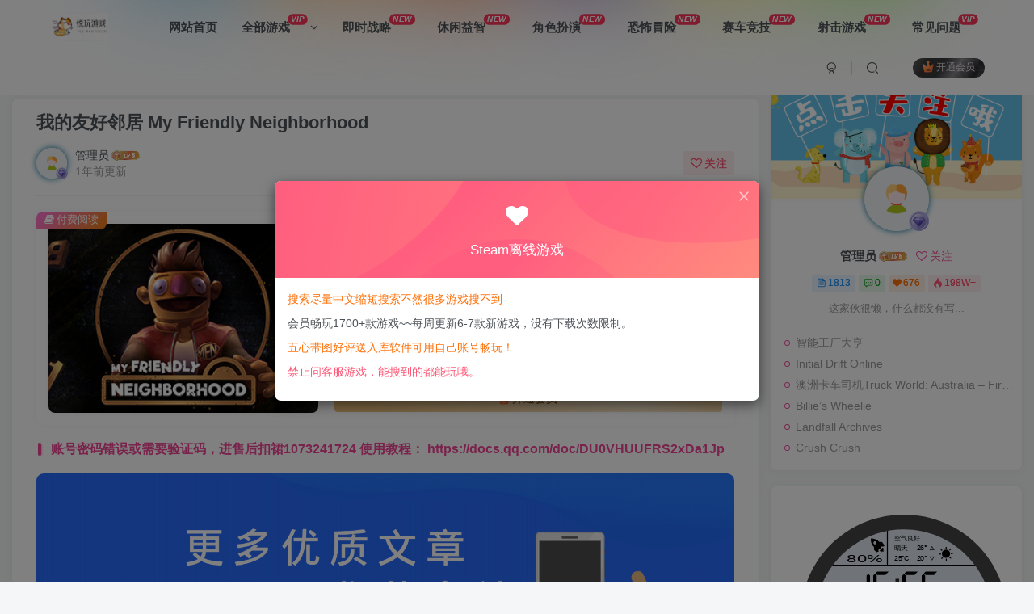

--- FILE ---
content_type: text/html; charset=UTF-8
request_url: https://yuewanyouxi.asia/4374.html
body_size: 20275
content:
<!DOCTYPE HTML>
<html lang="zh-CN">
<head>
	<meta charset="UTF-8">
	<link rel="dns-prefetch" href="//apps.bdimg.com">
	<meta http-equiv="X-UA-Compatible" content="IE=edge,chrome=1">
	<meta name="viewport" content="width=device-width, initial-scale=1.0, user-scalable=0, minimum-scale=1.0, maximum-scale=0.0, viewport-fit=cover">
	<meta http-equiv="Cache-Control" content="no-transform" />
	<meta http-equiv="Cache-Control" content="no-siteapp" />
	<meta name='robots' content='max-image-preview:large' />
<title>我的友好邻居 My Friendly Neighborhood-悦玩游戏</title><meta name="keywords" content="friendly,my,neighborhood,恐怖冒险">
<meta name="description" content="悦玩游戏-我的友好邻居 My Friendly Neighborhood">
<link rel="canonical" href="https://yuewanyouxi.asia/4374.html" /><link rel='dns-prefetch' href='//s.w.org' />
<link rel='stylesheet' id='wp-block-library-css'  href='https://yuewanyouxi.asia/wp-includes/css/dist/block-library/style.min.css?ver=6.0.3' type='text/css' media='all' />
<style id='global-styles-inline-css' type='text/css'>
body{--wp--preset--color--black: #000000;--wp--preset--color--cyan-bluish-gray: #abb8c3;--wp--preset--color--white: #ffffff;--wp--preset--color--pale-pink: #f78da7;--wp--preset--color--vivid-red: #cf2e2e;--wp--preset--color--luminous-vivid-orange: #ff6900;--wp--preset--color--luminous-vivid-amber: #fcb900;--wp--preset--color--light-green-cyan: #7bdcb5;--wp--preset--color--vivid-green-cyan: #00d084;--wp--preset--color--pale-cyan-blue: #8ed1fc;--wp--preset--color--vivid-cyan-blue: #0693e3;--wp--preset--color--vivid-purple: #9b51e0;--wp--preset--gradient--vivid-cyan-blue-to-vivid-purple: linear-gradient(135deg,rgba(6,147,227,1) 0%,rgb(155,81,224) 100%);--wp--preset--gradient--light-green-cyan-to-vivid-green-cyan: linear-gradient(135deg,rgb(122,220,180) 0%,rgb(0,208,130) 100%);--wp--preset--gradient--luminous-vivid-amber-to-luminous-vivid-orange: linear-gradient(135deg,rgba(252,185,0,1) 0%,rgba(255,105,0,1) 100%);--wp--preset--gradient--luminous-vivid-orange-to-vivid-red: linear-gradient(135deg,rgba(255,105,0,1) 0%,rgb(207,46,46) 100%);--wp--preset--gradient--very-light-gray-to-cyan-bluish-gray: linear-gradient(135deg,rgb(238,238,238) 0%,rgb(169,184,195) 100%);--wp--preset--gradient--cool-to-warm-spectrum: linear-gradient(135deg,rgb(74,234,220) 0%,rgb(151,120,209) 20%,rgb(207,42,186) 40%,rgb(238,44,130) 60%,rgb(251,105,98) 80%,rgb(254,248,76) 100%);--wp--preset--gradient--blush-light-purple: linear-gradient(135deg,rgb(255,206,236) 0%,rgb(152,150,240) 100%);--wp--preset--gradient--blush-bordeaux: linear-gradient(135deg,rgb(254,205,165) 0%,rgb(254,45,45) 50%,rgb(107,0,62) 100%);--wp--preset--gradient--luminous-dusk: linear-gradient(135deg,rgb(255,203,112) 0%,rgb(199,81,192) 50%,rgb(65,88,208) 100%);--wp--preset--gradient--pale-ocean: linear-gradient(135deg,rgb(255,245,203) 0%,rgb(182,227,212) 50%,rgb(51,167,181) 100%);--wp--preset--gradient--electric-grass: linear-gradient(135deg,rgb(202,248,128) 0%,rgb(113,206,126) 100%);--wp--preset--gradient--midnight: linear-gradient(135deg,rgb(2,3,129) 0%,rgb(40,116,252) 100%);--wp--preset--duotone--dark-grayscale: url('#wp-duotone-dark-grayscale');--wp--preset--duotone--grayscale: url('#wp-duotone-grayscale');--wp--preset--duotone--purple-yellow: url('#wp-duotone-purple-yellow');--wp--preset--duotone--blue-red: url('#wp-duotone-blue-red');--wp--preset--duotone--midnight: url('#wp-duotone-midnight');--wp--preset--duotone--magenta-yellow: url('#wp-duotone-magenta-yellow');--wp--preset--duotone--purple-green: url('#wp-duotone-purple-green');--wp--preset--duotone--blue-orange: url('#wp-duotone-blue-orange');--wp--preset--font-size--small: 13px;--wp--preset--font-size--medium: 20px;--wp--preset--font-size--large: 36px;--wp--preset--font-size--x-large: 42px;}.has-black-color{color: var(--wp--preset--color--black) !important;}.has-cyan-bluish-gray-color{color: var(--wp--preset--color--cyan-bluish-gray) !important;}.has-white-color{color: var(--wp--preset--color--white) !important;}.has-pale-pink-color{color: var(--wp--preset--color--pale-pink) !important;}.has-vivid-red-color{color: var(--wp--preset--color--vivid-red) !important;}.has-luminous-vivid-orange-color{color: var(--wp--preset--color--luminous-vivid-orange) !important;}.has-luminous-vivid-amber-color{color: var(--wp--preset--color--luminous-vivid-amber) !important;}.has-light-green-cyan-color{color: var(--wp--preset--color--light-green-cyan) !important;}.has-vivid-green-cyan-color{color: var(--wp--preset--color--vivid-green-cyan) !important;}.has-pale-cyan-blue-color{color: var(--wp--preset--color--pale-cyan-blue) !important;}.has-vivid-cyan-blue-color{color: var(--wp--preset--color--vivid-cyan-blue) !important;}.has-vivid-purple-color{color: var(--wp--preset--color--vivid-purple) !important;}.has-black-background-color{background-color: var(--wp--preset--color--black) !important;}.has-cyan-bluish-gray-background-color{background-color: var(--wp--preset--color--cyan-bluish-gray) !important;}.has-white-background-color{background-color: var(--wp--preset--color--white) !important;}.has-pale-pink-background-color{background-color: var(--wp--preset--color--pale-pink) !important;}.has-vivid-red-background-color{background-color: var(--wp--preset--color--vivid-red) !important;}.has-luminous-vivid-orange-background-color{background-color: var(--wp--preset--color--luminous-vivid-orange) !important;}.has-luminous-vivid-amber-background-color{background-color: var(--wp--preset--color--luminous-vivid-amber) !important;}.has-light-green-cyan-background-color{background-color: var(--wp--preset--color--light-green-cyan) !important;}.has-vivid-green-cyan-background-color{background-color: var(--wp--preset--color--vivid-green-cyan) !important;}.has-pale-cyan-blue-background-color{background-color: var(--wp--preset--color--pale-cyan-blue) !important;}.has-vivid-cyan-blue-background-color{background-color: var(--wp--preset--color--vivid-cyan-blue) !important;}.has-vivid-purple-background-color{background-color: var(--wp--preset--color--vivid-purple) !important;}.has-black-border-color{border-color: var(--wp--preset--color--black) !important;}.has-cyan-bluish-gray-border-color{border-color: var(--wp--preset--color--cyan-bluish-gray) !important;}.has-white-border-color{border-color: var(--wp--preset--color--white) !important;}.has-pale-pink-border-color{border-color: var(--wp--preset--color--pale-pink) !important;}.has-vivid-red-border-color{border-color: var(--wp--preset--color--vivid-red) !important;}.has-luminous-vivid-orange-border-color{border-color: var(--wp--preset--color--luminous-vivid-orange) !important;}.has-luminous-vivid-amber-border-color{border-color: var(--wp--preset--color--luminous-vivid-amber) !important;}.has-light-green-cyan-border-color{border-color: var(--wp--preset--color--light-green-cyan) !important;}.has-vivid-green-cyan-border-color{border-color: var(--wp--preset--color--vivid-green-cyan) !important;}.has-pale-cyan-blue-border-color{border-color: var(--wp--preset--color--pale-cyan-blue) !important;}.has-vivid-cyan-blue-border-color{border-color: var(--wp--preset--color--vivid-cyan-blue) !important;}.has-vivid-purple-border-color{border-color: var(--wp--preset--color--vivid-purple) !important;}.has-vivid-cyan-blue-to-vivid-purple-gradient-background{background: var(--wp--preset--gradient--vivid-cyan-blue-to-vivid-purple) !important;}.has-light-green-cyan-to-vivid-green-cyan-gradient-background{background: var(--wp--preset--gradient--light-green-cyan-to-vivid-green-cyan) !important;}.has-luminous-vivid-amber-to-luminous-vivid-orange-gradient-background{background: var(--wp--preset--gradient--luminous-vivid-amber-to-luminous-vivid-orange) !important;}.has-luminous-vivid-orange-to-vivid-red-gradient-background{background: var(--wp--preset--gradient--luminous-vivid-orange-to-vivid-red) !important;}.has-very-light-gray-to-cyan-bluish-gray-gradient-background{background: var(--wp--preset--gradient--very-light-gray-to-cyan-bluish-gray) !important;}.has-cool-to-warm-spectrum-gradient-background{background: var(--wp--preset--gradient--cool-to-warm-spectrum) !important;}.has-blush-light-purple-gradient-background{background: var(--wp--preset--gradient--blush-light-purple) !important;}.has-blush-bordeaux-gradient-background{background: var(--wp--preset--gradient--blush-bordeaux) !important;}.has-luminous-dusk-gradient-background{background: var(--wp--preset--gradient--luminous-dusk) !important;}.has-pale-ocean-gradient-background{background: var(--wp--preset--gradient--pale-ocean) !important;}.has-electric-grass-gradient-background{background: var(--wp--preset--gradient--electric-grass) !important;}.has-midnight-gradient-background{background: var(--wp--preset--gradient--midnight) !important;}.has-small-font-size{font-size: var(--wp--preset--font-size--small) !important;}.has-medium-font-size{font-size: var(--wp--preset--font-size--medium) !important;}.has-large-font-size{font-size: var(--wp--preset--font-size--large) !important;}.has-x-large-font-size{font-size: var(--wp--preset--font-size--x-large) !important;}
</style>
<link rel='stylesheet' id='_bootstrap-css'  href='https://yuewanyouxi.asia/wp-content/themes/zibll/css/bootstrap.min.css?ver=6.9.2' type='text/css' media='all' />
<link rel='stylesheet' id='_fontawesome-css'  href='https://yuewanyouxi.asia/wp-content/themes/zibll/css/font-awesome.min.css?ver=6.9.2' type='text/css' media='all' />
<link rel='stylesheet' id='_main-css'  href='https://yuewanyouxi.asia/wp-content/themes/zibll/css/main.min.css?ver=6.9.2' type='text/css' media='all' />
<script type='text/javascript' src='https://yuewanyouxi.asia/wp-content/themes/zibll/js/libs/jquery.min.js?ver=6.9.2' id='jquery-js'></script>
<link rel='shortcut icon' href='https://yuewanyouxi.asia/wp-content/uploads/2023/05/0a5201e5319aa42bc5c53b75532e9d6.png'><link rel='icon' href='https://yuewanyouxi.asia/wp-content/uploads/2023/05/0a5201e5319aa42bc5c53b75532e9d6.png'><link rel='apple-touch-icon-precomposed' href='http://yuewanyouxi.asia/wp-content/uploads/2023/05/微信图片_20230507140751.png'><meta name='msapplication-TileImage' content='http://yuewanyouxi.asia/wp-content/uploads/2023/05/微信图片_20230507140751.png'><style>:root{--theme-color:#f04494;--focus-shadow-color:rgba(240,68,148,.4);--focus-color-opacity1:rgba(240,68,148,.1);--posts-card-scale:50%;--posts-list-scale:75%;--mian-max-width:1400px;}.to-top {
    display: none;
    bottom: 100px;
    right: 20px;
    transform: translateY(0);
    width: 62px;
    height: 85px;
    cursor: pointer;
    background-image: url(//s1.hdslb.com/bfs/static/jinkela/space/assets/space-to-top.png);
    background-position: -40px -44px;
}
.dark-theme{
 background: url(https://cdn.ytshopcn.com/2022/02/24/100581ee1f520.webp)top/cover no-repeat fixed;
}
.pagenav .current, .pagenav .page-numbers, .pagenav a{
background-color: var(--main-bg-color);
}.enlighter-default .enlighter{max-height:400px;overflow-y:auto !important;}.posts-item .item-heading>a {font-weight: bold;color: unset;}.lazyloaded{--lazy-animation: lazy_fade;}@media (max-width:640px) {
		.meta-right .meta-view{
			display: unset !important;
		}
	}
/*评论背景图*/
textarea#comment {background-color:transparent;background:linear-gradient(rgba(0, 0, 0, 0.05), rgba(0, 0, 0, 0.05)),url(https://imgsa.baidu.com/forum/pic/item/d439b6003af33a871f7e3f0e9b5c10385343b597.jpg) right 10px bottom 10px no-repeat;-moz-transition:ease-in-out 0.45s;-webkit-transition:ease-in-out 0.45s;-o-transition:ease-in-out 0.45s;-ms-transition:ease-in-out 0.45s;transition:ease-in-out 0.45s;}
textarea#comment:focus {background-position-y:789px;-moz-transition:ease-in-out 0.45s;-webkit-transition:ease-in-out 0.45s;-o-transition:ease-in-out 0.45s;-ms-transition:ease-in-out 0.45s;transition:ease-in-out 0.45s;}
/*评论背景图*/
/*CSS 代码网站底部按钮美化*/
:root{--theme-color:#f04494;--focus-shadow-color:rgba(240,68,148,.4);--mian-max-width:1400px;}.github-badge {
    display: inline-block;
    border-radius: 4px;
    text-shadow: none;
    font-size: 12px;
    color: #fff;
    line-height: 15px;
    margin-bottom: 5px;
}
.badge-subject {
    display: inline-block;
    background-color: #4d4d4d;
    padding: 4px 4px 4px 6px;
    border-top-left-radius: 4px;
    border-bottom-left-radius: 4px;
}
.github-badge .bg-blue {
    background-color: #007ec6;
}
.github-badge .bg-brightgreen {
    background-color: #4dc820;
}
.github-badge .bg-blueviolet {
    background-color: #8833d7;
}
.github-badge .badge-value {
    display: inline-block;
    padding: 4px 6px 4px 4px;
    border-top-right-radius: 4px;
    border-bottom-right-radius: 4px;
}
.github-badge .bg-orange {
    background-color: orange;
}
/*CSS 代码网站底部按钮美化结束*/
/*  
 *子比主题下载页面一键复制提取码功能 css 样式开始
 *请本 CSS 代码放置子比主题设置->全局&功能->自定义 CSS 样式中即可
 */
.but-download .badg {
  position: relative;
  cursor:pointer;
}

.but-download .badg::after {
  position: absolute;
  content: " ";
  width: 0;
  height: 0;
  top: -11px;
  left: 50%;
  -webkit-transform: translateX(-50%);
     -moz-transform: translateX(-50%);
      -ms-transform: translateX(-50%);
       -o-transform: translateX(-50%);
          transform: translateX(-50%);
  border-top: 10px solid rgb(236, 235, 235);
  border-left: 5px solid transparent;
  border-right: 5px solid transparent;
  -webkit-transition: .3s;
  -o-transition: .3s;
  -moz-transition: .3s;
  transition: .3s;
  opacity: 0;
}

.but-download .badg::before {
  content: attr(data-before);
  position: absolute;
  width: 100px;
  height: 31px;
  top: -40px;
  left: 50%;
  -webkit-transform: translateX(-50%);
     -moz-transform: translateX(-50%);
      -ms-transform: translateX(-50%);
       -o-transform: translateX(-50%);
          transform: translateX(-50%);
  font-size: 14px;
  line-height: 31px;
  border-radius: 4px;
  color: #6c6a6a;
  background-color: rgb(236, 235, 235);
  text-align: center;
  -webkit-transition: .3s;
  -o-transition: .3s;
  -moz-transition: .3s;
  transition: .3s;
  opacity: 0;
}

.but-download .badg:hover::after,
.but-download .badg:hover::before {
  opacity: 1;
}
/* 
 *子比主题下载页面一键复制提取码功能 css 样式结束
 */
.lastpagenotice_noticewrap{color:hsla(0, 2.1%, 18.8%, 0.6);}.lastpagenotice_noticewrap img{height:120px; width:120px; margin:0 auto}.lastpagenotice_noticewrap .lastpagenotice_text{display:block; position:absolute; font-size:15px; line-height:20px; top:50%; -webkit-transform:translateY(-50%); -ms-transform:translateY(-50%); transform:translateY(-50%); left:-webkit-calc(50% + 60px); left:calc(50% + 60px)}.lastpagenotice_noticewrap .lastpagenotice_line{width:100%; height:1px; background-color:hsla(0,0%,100%,.05); position:absolute; bottom:0}.app_normal{text-align:center; position:relative}
/*底部可爱底线提示*/
/*网站统计小模块*/
.widget_Websitestat h3{font-weight:700;}.widgest-boys{overflow:hidden;}.widgest-boys .widgest-bg{margin: 4px; background-size: cover; background-repeat: no-repeat; background-position: center center; cursor: pointer; border-radius: 8px;}.widgest-boys .widgest-main{align-items: center; place-content: flex-start space-around; display: flex;}.widgest-boys .widgest-meat{display: block; margin-block-start: 1em; margin-block-end: 1em; margin-inline-start: 0px; margin-inline-end: 0px; color: rgb(255, 255, 255); font-weight: 700 !important; line-height: 1.5 !important;}.widgest-bg:not(article){transition: all 0.3s;}.widgest-bg:not(article):hover{transform: translateX(-10px);}
/*图片路径设置*/
.widgest-bg1{background-image: linear-gradient(rgba(0, 0, 0, 0.2), rgba(0, 0, 0, 0.2)),url(/wp-content/themes/zibll/img/qbj1.jpg);}
.widgest-bg2{background-image: linear-gradient(rgba(0, 0, 0, 0.2), rgba(0, 0, 0, 0.2)),url(/wp-content/themes/zibll/img/qbj2.jpg);}
.widgest-bg3{background-image: linear-gradient(rgba(0, 0, 0, 0.2), rgba(0, 0, 0, 0.2)),url(/wp-content/themes/zibll/img/qbj3.jpg);}
.widgest-bg4{background-image: linear-gradient(rgba(0, 0, 0, 0.2), rgba(0, 0, 0, 0.2)),url(/wp-content/themes/zibll/img/qbj4.jpg);}
.widgest-bg5{background-image: linear-gradient(rgba(0, 0, 0, 0.2), rgba(0, 0, 0, 0.2)),url(/wp-content/themes/zibll/img/qbj5.jpg);}
.widgest-bg6{background-image: linear-gradient(rgba(0, 0, 0, 0.2), rgba(0, 0, 0, 0.2)),url(/wp-content/themes/zibll/img/qbj6.jpg);}
.widgest-bg7{background-image: linear-gradient(rgba(0, 0, 0, 0.2), rgba(0, 0, 0, 0.2)),url(/wp-content/themes/zibll/img/qbj7.jpg);}
.widgest-bg8{background-image: linear-gradient(rgba(0, 0, 0, 0.2), rgba(0, 0, 0, 0.2)),url(/wp-content/themes/zibll/img/qbj8.jpg);}
.widgest-bg9{background-image: linear-gradient(rgba(0, 0, 0, 0.2), rgba(0, 0, 0, 0.2)),url(/wp-content/themes/zibll/img/qbj9.jpg);}
.widgest-bg10{background-image: linear-gradient(rgba(0, 0, 0, 0.2), rgba(0, 0, 0, 0.2)),url(/wp-content/themes/zibll/img/qbj10.jpg);}
.widgest-bg11{background-image: linear-gradient(rgba(0, 0, 0, 0.2), rgba(0, 0, 0, 0.2)),url(/wp-content/themes/zibll/img/qbj11.jpg);}
/*网站信息统计小模块*/
/**点击更多*/
.theme-pagination .ajax-next a, .theme-pagination .order-ajax-next a{border-radius: 30px; padding: 15px 0; color: var(--muted-color); background-color:var(--main-bg-color);color: #FF0033;display: block;opacity: 1;font-weight:bold;}
/* logo扫光 */
.navbar-brand{position:relative;overflow:hidden;margin: 0px 0 0 0px;}.navbar-brand:before{content:""; position: absolute; left: -665px; top: -460px; width: 200px; height: 15px; background-color: rgba(255,255,255,.5); -webkit-transform: rotate(-45deg); -moz-transform: rotate(-45deg); -ms-transform: rotate(-45deg); -o-transform: rotate(-45deg); transform: rotate(-45deg); -webkit-animation: searchLights 6s ease-in 0s infinite; -o-animation: searchLights 6s ease-in 0s infinite; animation: searchLights 6s ease-in 0s infinite;}@-moz-keyframes searchLights{50%{left: -100px; top: 0;} 65%{left: 120px; top: 100px;}}@keyframes searchLights{40%{left: -100px; top: 0;} 60%{left: 120px; top: 100px;} 80%{left: -100px; top: 0px;}}
/*头像呼吸光环和鼠标悬停旋转放大*/
.avatar{border-radius: 50%; animation: light 4s ease-in-out infinite; transition: 0.5s;}.avatar:hover{transform: scale(1.15) rotate(720deg);}@keyframes light{0%{box-shadow: 0 0 4px #f00;} 25%{box-shadow: 0 0 16px #0f0;} 50%{box-shadow: 0 0 4px #00f;} 75%{box-shadow: 0 0 16px #0f0;} 100%{box-shadow: 0 0 4px #f00;}}
/*首页文章列表悬停上浮*/
@media screen and (min-width: 980px){.tab-content .posts-item:not(article){transition: all 0.3s;}.tab-content .posts-item:not(article):hover{transform: translateY(-10px); box-shadow: 0 8px 10px rgba(255, 112, 173, 0.35);}}
/*进度条加载显示
#percentageCounter{position:fixed; left:0; top:0; height:3px; z-index:99999; background-image: linear-gradient(to right, #339933,#FF6666);border-radius:5px;}
*/
/*导航栏字体加粗开始*/
ul.nav {font-weight: 700;}
/*导航栏字体加粗结束*/
/*文章随机彩色标签开始*/
.article-tags{margin-bottom: 10px}.article-tags a{padding: 4px 10px;background-color: #19B5FE;color: white;font-size: 12px;line-height: 16px;font-weight: 400;margin: 0 5px 5px 0;border-radius: 2px;display: inline-block}.article-tags a:nth-child(5n){background-color: #4A4A4A;color: #FFF}.article-tags a:nth-child(5n+1){background-color: #ff5e5c;color: #FFF}.article-tags a:nth-child(5n+2){background-color: #ffbb50;color: #FFF}.article-tags a:nth-child(5n+3){background-color: #1ac756;color: #FFF}.article-tags a:nth-child(5n+4){background-color: #19B5FE;color: #FFF}.article-tags a:hover{background-color: #1B1B1B;color: #FFF}
/*文章随机彩色标签结束*/
/*百度一下自定义 CSS 样式*/
.searchs {
background-color: #fff;
border: 1px solid #eaeaea;
padding: 15px;
overflow: hidden;
transition: all 0.3s;
border-radius: 4px;
position: relative;
margin: 0px 0px 15px 0px;
}
.mip-layout-container, .mip-layout-fixed-height {
margin: 0px 0px 0px 0px;
display: block;
position: relative;
}
mip-form form {
position: relative;
}
.searchs input[type="text"] {
border: #45B6F7 1px solid;
border-radius: 4px;
width: calc( 100% - 2px );
}
mip-form input[type='text'], mip-form input[type='input'], mip-form input[type='datetime'], mip-form input[type='email'], mip-form input[type='number'], mip-form input[type='tel'], mip-form input[type='url'] {
padding-right: 30px;
}
.searchs input {
outline: none;
}
mip-form input, mip-form textarea, mip-form select {
border: 1px solid #f1f1f1;
padding: 6px;
display: block;
box-sizing: border-box;
-webkit-box-sizing: border-box;
resize: none;
font-size: 16px;
}
mip-form div {
display: none;
color: #ec1f5c;
font-size: 12px;
text-align: left;
padding: 0 10% 0 3%;
}
.searchs input[type="submit"] {
position: absolute;
right: 2px;
top: 2px;
background-color: #45B6F7;
color: #fff;
font-size: 13px;
margin: 1px;
height: 31px;
line-height: 31px;
padding: 0 10px;
font-family: "å¾®è½¯é›…é»‘";
}
mip-form input[type='submit'] {
border: 1px solid #f1f1f1;
border-radius: 5px;
color: #333;
background-color: #d8d7d7;
}
.searchs input {
outline: none;
}
.tit {
background-color: #FF5E52;
position: relative;
top: -15px;
display: inline-block;
color: #fff;
padding: 4px 15px;
font-size: 14px;
}
.tit strong {
font-weight: normal;
}
.tit {
background-color: #FF5E52;
position: relative;
top: -15px;
display: inline-block;
color: #fff;
padding: 4px 15px;
font-size: 14px;
}
/*百度一下自定义 CSS 样式结束*/
/*过期文章提示及原文链接样式*/
.article-timeout{position:relative; border-radius: 8px; position: relative; margin-bottom: 25px; padding: 10px; background-color: var(--body-bg-color);}
.article-down a{background:#5298ff;color:#fff!important;padding:10px 25px;font-size:14px;display:-webkit-inline-box;border:1px solid #5298ff;border-radius:7px;float:left;margin-right:20px}.enlighter-default .enlighter{max-height:400px;overflow-y:auto !important;}.enlighter-toolbar{display:none !important;}@media (max-width:640px) {
		.meta-right .meta-view{
			display: unset !important;
		}
	}body * {-webkit-backdrop-filter:none !important;backdrop-filter:none !important;}:root{--blur-bg:#ffffff;}body.dark-theme{--blur-bg:#37383a;}</style><meta name='apple-mobile-web-app-title' content='悦玩游戏'><!--[if IE]><script src="https://yuewanyouxi.asia/wp-content/themes/zibll/js/libs/html5.min.js"></script><![endif]-->	</head>
<body class="post-template-default single single-post postid-4374 single-format-standard white-theme nav-fixed site-layout-2">
		<div style="position: fixed;z-index: -999;left: -5000%;"><img src="https://yuewanyouxi.asia/wp-content/uploads/2023/08/header-1-1.jpg" alt="我的友好邻居 My Friendly Neighborhood-悦玩游戏"></div>	
	    <header class="header header-layout-1">
        <nav class="navbar navbar-top center">
            <div class="container-fluid container-header">
                <div class="navbar-header">
			<div class="navbar-brand"><a class="navbar-logo" href="https://yuewanyouxi.asia"><img src="http://yuewanyouxi.asia/wp-content/uploads/2023/05/微信图片_20230507140751.png" switch-src="http://yuewanyouxi.asia/wp-content/uploads/2023/05/微信图片_20230507140751.png" alt="悦玩游戏" >
			</a></div>
			<button type="button" data-toggle-class data-target=".mobile-navbar" class="navbar-toggle"><svg class="icon em12" aria-hidden="true" data-viewBox="0 0 1024 1024" viewBox="0 0 1024 1024"><use xlink:href="#icon-menu"></use></svg></button><a class="main-search-btn navbar-toggle" href="javascript:;"><svg class="icon" aria-hidden="true"><use xlink:href="#icon-search"></use></svg></a>
		</div>                <div class="collapse navbar-collapse">
                    <ul class="nav navbar-nav"><li id="menu-item-98" class="menu-item menu-item-type-custom menu-item-object-custom menu-item-98"><a href="/">网站首页</a></li>
<li id="menu-item-46" class="menu-item menu-item-type-taxonomy menu-item-object-category current-post-ancestor menu-item-has-children menu-item-46"><a href="https://yuewanyouxi.asia/game">全部游戏<badge><i>VIP</i></badge></a>
<ul class="sub-menu">
	<li id="menu-item-53" class="menu-item menu-item-type-taxonomy menu-item-object-category menu-item-53"><a href="https://yuewanyouxi.asia/game/dzmx">动作冒险</a></li>
	<li id="menu-item-54" class="menu-item menu-item-type-taxonomy menu-item-object-category menu-item-54"><a href="https://yuewanyouxi.asia/game/dzyx">动作游戏</a></li>
	<li id="menu-item-51" class="menu-item menu-item-type-taxonomy menu-item-object-category menu-item-51"><a href="https://yuewanyouxi.asia/game/mxjm">冒险解谜</a></li>
	<li id="menu-item-61" class="menu-item menu-item-type-taxonomy menu-item-object-category menu-item-61"><a href="https://yuewanyouxi.asia/game/gdyx">格斗游戏</a></li>
	<li id="menu-item-58" class="menu-item menu-item-type-taxonomy menu-item-object-category menu-item-58"><a href="https://yuewanyouxi.asia/game/dmsj">弹幕射击</a></li>
	<li id="menu-item-62" class="menu-item menu-item-type-taxonomy menu-item-object-category menu-item-62"><a href="https://yuewanyouxi.asia/game/mnjy">模拟经营</a></li>
	<li id="menu-item-60" class="menu-item menu-item-type-taxonomy menu-item-object-category menu-item-60"><a href="https://yuewanyouxi.asia/game/wzyx">入库工具</a></li>
	<li id="menu-item-59" class="menu-item menu-item-type-taxonomy menu-item-object-category current-post-ancestor current-menu-parent current-post-parent menu-item-59"><a href="https://yuewanyouxi.asia/game/kbmx">恐怖冒险</a></li>
	<li id="menu-item-48" class="menu-item menu-item-type-taxonomy menu-item-object-category menu-item-48"><a href="https://yuewanyouxi.asia/game/xxyz">休闲益智</a></li>
	<li id="menu-item-67" class="menu-item menu-item-type-taxonomy menu-item-object-category menu-item-67"><a href="https://yuewanyouxi.asia/game/yyyx">音乐游戏</a></li>
	<li id="menu-item-64" class="menu-item menu-item-type-taxonomy menu-item-object-category menu-item-64"><a href="https://yuewanyouxi.asia/game/clyx">策略游戏</a></li>
	<li id="menu-item-63" class="menu-item menu-item-type-taxonomy menu-item-object-category menu-item-63"><a href="https://yuewanyouxi.asia/game/scmx">生存冒险</a></li>
	<li id="menu-item-55" class="menu-item menu-item-type-taxonomy menu-item-object-category menu-item-55"><a href="https://yuewanyouxi.asia/game/ktka">卡通可爱</a></li>
	<li id="menu-item-49" class="menu-item menu-item-type-taxonomy menu-item-object-category menu-item-49"><a href="https://yuewanyouxi.asia/game/tyjj">体育竞技</a></li>
	<li id="menu-item-50" class="menu-item menu-item-type-taxonomy menu-item-object-category menu-item-50"><a href="https://yuewanyouxi.asia/game/mfzq">免费专区</a></li>
</ul>
</li>
<li id="menu-item-56" class="menu-item menu-item-type-taxonomy menu-item-object-category menu-item-56"><a href="https://yuewanyouxi.asia/game/jszl">即时战略<badge><i>NEW</i></badge></a></li>
<li id="menu-item-3849" class="menu-item menu-item-type-taxonomy menu-item-object-category menu-item-3849"><a href="https://yuewanyouxi.asia/game/xxyz">休闲益智<badge><i>NEW</i></badge></a></li>
<li id="menu-item-65" class="menu-item menu-item-type-taxonomy menu-item-object-category menu-item-65"><a href="https://yuewanyouxi.asia/game/jsby">角色扮演<badge><i>NEW</i></badge></a></li>
<li id="menu-item-3850" class="menu-item menu-item-type-taxonomy menu-item-object-category current-post-ancestor current-menu-parent current-post-parent menu-item-3850"><a href="https://yuewanyouxi.asia/game/kbmx">恐怖冒险<badge><i>NEW</i></badge></a></li>
<li id="menu-item-66" class="menu-item menu-item-type-taxonomy menu-item-object-category menu-item-66"><a href="https://yuewanyouxi.asia/game/scjj">赛车竞技<badge><i>NEW</i></badge></a></li>
<li id="menu-item-57" class="menu-item menu-item-type-taxonomy menu-item-object-category menu-item-57"><a href="https://yuewanyouxi.asia/game/sjyx">射击游戏<badge><i>NEW</i></badge></a></li>
<li id="menu-item-68" class="menu-item menu-item-type-taxonomy menu-item-object-category menu-item-68"><a href="https://yuewanyouxi.asia/help">常见问题<badge><i>VIP</i></badge></a></li>
</ul><div class="navbar-form navbar-right hide show-nav-but" style="margin-right:-20px;"><a data-toggle-class data-target=".nav.navbar-nav" href="javascript:;" class="but"><svg class="" aria-hidden="true" data-viewBox="0 0 1024 1024" viewBox="0 0 1024 1024"><use xlink:href="#icon-menu_2"></use></svg></a></div><div class="navbar-form navbar-right navbar-but"><span class="hover-show inline-block"><a class="signin-loader but jb-red radius payvip-icon ml10" href="javascript:;"><svg class="em12 mr3" aria-hidden="true" data-viewBox="0 0 1024 1024" viewBox="0 0 1024 1024"><use xlink:href="#icon-vip_1"></use></svg>开通会员</a><div class="sub-menu hover-show-con sub-vip-card"><div class="vip-card pointer level-1 vip-theme1 signin-loader" vip-level="1">
    <div class="abs-center vip-baicon"><img  class="img-icon " src="/wp-content/themes/zibll/img/vip-1.svg" title="VIP会员" alt="VIP会员"></div><div class="vip-img abs-right"><img  class="img-icon " src="/wp-content/themes/zibll/img/vip-1.svg" title="VIP会员" alt="VIP会员"></div><div class="relative"><div class="vip-name mb10"><span class="mr6"><img  class="img-icon " src="/wp-content/themes/zibll/img/vip-1.svg" title="VIP会员" alt="VIP会员"></span>开通VIP会员</div><ul class="mb10 relative"><li>全站资源持续更新</li>
<li>全部内容免费阅读</li>
<li>一对一技术指导</li>
<li>VIP用户专属QQ群</li></ul><a class="but jb-blue radius payvip-button" href="javascript:;">开通VIP会员</a></div>
    </div><div class="vip-card pointer level-2 vip-theme2 signin-loader" vip-level="2">
    <div class="abs-center vip-baicon"><img  class="img-icon " src="/wp-content/themes/zibll/img/vip-2.svg" title="钻石会员" alt="钻石会员"></div><div class="vip-img abs-right"><img  class="img-icon " src="/wp-content/themes/zibll/img/vip-2.svg" title="钻石会员" alt="钻石会员"></div><div class="relative"><div class="vip-name mb10"><span class="mr6"><img  class="img-icon " src="/wp-content/themes/zibll/img/vip-2.svg" title="钻石会员" alt="钻石会员"></span>开通钻石会员</div><ul class="mb10 relative"><li>全站资源持续更新</li>
<li>全部内容免费阅读</li>
<li>一对一技术指导</li>
<li>VIP用户专属QQ群</li></ul><a class="but jb-blue radius payvip-button" href="javascript:;">开通钻石会员</a></div>
    </div></div></span></div><div class="navbar-form navbar-right">
					<ul class="list-inline splitters relative">
						<li><a href="javascript:;" class="btn signin-loader"><svg class="icon" aria-hidden="true" data-viewBox="50 0 924 924" viewBox="50 0 924 924"><use xlink:href="#icon-user"></use></svg></a>
							<ul class="sub-menu">
							<div class="padding-10"><div class="sub-user-box"><div class="text-center"><div><a class="em09 signin-loader but jb-red radius4 payvip-icon btn-block mt10" href="javascript:;"><svg class="em12 mr10" aria-hidden="true" data-viewBox="0 0 1024 1024" viewBox="0 0 1024 1024"><use xlink:href="#icon-vip_1"></use></svg>开通会员 尊享会员权益</a></div><div class="flex jsa header-user-href"><a href="javascript:;" class="signin-loader"><div class="badg mb6 toggle-radius c-blue"><svg class="icon" aria-hidden="true" data-viewBox="50 0 924 924" viewBox="50 0 924 924"><use xlink:href="#icon-user"></use></svg></div><div class="c-blue">登录</div></a><a href="javascript:;" class="signup-loader"><div class="badg mb6 toggle-radius c-green"><svg class="icon" aria-hidden="true"><use xlink:href="#icon-signup"></use></svg></div><div class="c-green">注册</div></a><a target="_blank" href="https://yuewanyouxi.asia/user-sign?tab=resetpassword&redirect_to=https%3A%2F%2Fyuewanyouxi.asia%2F4374.html"><div class="badg mb6 toggle-radius c-purple"><svg class="icon" aria-hidden="true"><use xlink:href="#icon-user_rp"></use></svg></div><div class="c-purple">找回密码</div></a></div></div></div></div>
							</ul>
						</li><li class="relative"><a class="main-search-btn btn nav-search-btn" href="javascript:;"><svg class="icon" aria-hidden="true"><use xlink:href="#icon-search"></use></svg></a></li>
					</ul>
				</div>                </div>
            </div>
        </nav>
    </header>

    <div class="mobile-header">
        <nav mini-touch="mobile-nav" touch-direction="left" class="mobile-navbar visible-xs-block scroll-y mini-scrollbar left">
            <ul class="mobile-menus theme-box"><li class="menu-item menu-item-type-custom menu-item-object-custom menu-item-98"><a href="/">网站首页</a></li>
<li class="menu-item menu-item-type-taxonomy menu-item-object-category current-post-ancestor menu-item-has-children menu-item-46"><a href="https://yuewanyouxi.asia/game">全部游戏<badge><i>VIP</i></badge></a>
<ul class="sub-menu">
	<li class="menu-item menu-item-type-taxonomy menu-item-object-category menu-item-53"><a href="https://yuewanyouxi.asia/game/dzmx">动作冒险</a></li>
	<li class="menu-item menu-item-type-taxonomy menu-item-object-category menu-item-54"><a href="https://yuewanyouxi.asia/game/dzyx">动作游戏</a></li>
	<li class="menu-item menu-item-type-taxonomy menu-item-object-category menu-item-51"><a href="https://yuewanyouxi.asia/game/mxjm">冒险解谜</a></li>
	<li class="menu-item menu-item-type-taxonomy menu-item-object-category menu-item-61"><a href="https://yuewanyouxi.asia/game/gdyx">格斗游戏</a></li>
	<li class="menu-item menu-item-type-taxonomy menu-item-object-category menu-item-58"><a href="https://yuewanyouxi.asia/game/dmsj">弹幕射击</a></li>
	<li class="menu-item menu-item-type-taxonomy menu-item-object-category menu-item-62"><a href="https://yuewanyouxi.asia/game/mnjy">模拟经营</a></li>
	<li class="menu-item menu-item-type-taxonomy menu-item-object-category menu-item-60"><a href="https://yuewanyouxi.asia/game/wzyx">入库工具</a></li>
	<li class="menu-item menu-item-type-taxonomy menu-item-object-category current-post-ancestor current-menu-parent current-post-parent menu-item-59"><a href="https://yuewanyouxi.asia/game/kbmx">恐怖冒险</a></li>
	<li class="menu-item menu-item-type-taxonomy menu-item-object-category menu-item-48"><a href="https://yuewanyouxi.asia/game/xxyz">休闲益智</a></li>
	<li class="menu-item menu-item-type-taxonomy menu-item-object-category menu-item-67"><a href="https://yuewanyouxi.asia/game/yyyx">音乐游戏</a></li>
	<li class="menu-item menu-item-type-taxonomy menu-item-object-category menu-item-64"><a href="https://yuewanyouxi.asia/game/clyx">策略游戏</a></li>
	<li class="menu-item menu-item-type-taxonomy menu-item-object-category menu-item-63"><a href="https://yuewanyouxi.asia/game/scmx">生存冒险</a></li>
	<li class="menu-item menu-item-type-taxonomy menu-item-object-category menu-item-55"><a href="https://yuewanyouxi.asia/game/ktka">卡通可爱</a></li>
	<li class="menu-item menu-item-type-taxonomy menu-item-object-category menu-item-49"><a href="https://yuewanyouxi.asia/game/tyjj">体育竞技</a></li>
	<li class="menu-item menu-item-type-taxonomy menu-item-object-category menu-item-50"><a href="https://yuewanyouxi.asia/game/mfzq">免费专区</a></li>
</ul>
</li>
<li class="menu-item menu-item-type-taxonomy menu-item-object-category menu-item-56"><a href="https://yuewanyouxi.asia/game/jszl">即时战略<badge><i>NEW</i></badge></a></li>
<li class="menu-item menu-item-type-taxonomy menu-item-object-category menu-item-3849"><a href="https://yuewanyouxi.asia/game/xxyz">休闲益智<badge><i>NEW</i></badge></a></li>
<li class="menu-item menu-item-type-taxonomy menu-item-object-category menu-item-65"><a href="https://yuewanyouxi.asia/game/jsby">角色扮演<badge><i>NEW</i></badge></a></li>
<li class="menu-item menu-item-type-taxonomy menu-item-object-category current-post-ancestor current-menu-parent current-post-parent menu-item-3850"><a href="https://yuewanyouxi.asia/game/kbmx">恐怖冒险<badge><i>NEW</i></badge></a></li>
<li class="menu-item menu-item-type-taxonomy menu-item-object-category menu-item-66"><a href="https://yuewanyouxi.asia/game/scjj">赛车竞技<badge><i>NEW</i></badge></a></li>
<li class="menu-item menu-item-type-taxonomy menu-item-object-category menu-item-57"><a href="https://yuewanyouxi.asia/game/sjyx">射击游戏<badge><i>NEW</i></badge></a></li>
<li class="menu-item menu-item-type-taxonomy menu-item-object-category menu-item-68"><a href="https://yuewanyouxi.asia/help">常见问题<badge><i>VIP</i></badge></a></li>
</ul><div class="posts-nav-box" data-title="文章目录"></div><div class="sub-user-box"><div class="text-center"><div><a class="em09 signin-loader but jb-red radius4 payvip-icon btn-block mt10" href="javascript:;"><svg class="em12 mr10" aria-hidden="true" data-viewBox="0 0 1024 1024" viewBox="0 0 1024 1024"><use xlink:href="#icon-vip_1"></use></svg>开通会员 尊享会员权益</a></div><div class="flex jsa header-user-href"><a href="javascript:;" class="signin-loader"><div class="badg mb6 toggle-radius c-blue"><svg class="icon" aria-hidden="true" data-viewBox="50 0 924 924" viewBox="50 0 924 924"><use xlink:href="#icon-user"></use></svg></div><div class="c-blue">登录</div></a><a href="javascript:;" class="signup-loader"><div class="badg mb6 toggle-radius c-green"><svg class="icon" aria-hidden="true"><use xlink:href="#icon-signup"></use></svg></div><div class="c-green">注册</div></a><a target="_blank" href="https://yuewanyouxi.asia/user-sign?tab=resetpassword&redirect_to=https%3A%2F%2Fyuewanyouxi.asia%2F4374.html"><div class="badg mb6 toggle-radius c-purple"><svg class="icon" aria-hidden="true"><use xlink:href="#icon-user_rp"></use></svg></div><div class="c-purple">找回密码</div></a></div></div></div><div class="mobile-nav-widget"></div>        </nav>
        <div class="fixed-body" data-close=".mobile-navbar"></div>
    </div>
    
	<!--统计信息函数横向优化版-->
<script type="text/javascript" >
var tj_jstext='24802'</script>
<script type="text/javascript" >
var tj_24h='0'</script>
<script type="text/javascript" >
var tj_view='1982617'</script>
<script type="text/javascript" >
var tj_rzzs='1813'</script>
<script type="text/javascript" >
var tj_wdyx='1676'</script><div class="container fluid-widget"></div><main role="main" class="container">
    <div class="content-wrap">
        <div class="content-layout">
            <ul class="breadcrumb">
		<li><a href="https://yuewanyouxi.asia"><i class="fa fa-map-marker"></i> 首页</a></li><li>
		<a href="https://yuewanyouxi.asia/game">全部游戏</a> </li><li> <a href="https://yuewanyouxi.asia/game/kbmx">恐怖冒险</a> </li><li> 正文</li></ul><article class="article main-bg theme-box box-body radius8 main-shadow"><div class="article-header theme-box clearfix relative"><h1 class="article-title"> <a href="https://yuewanyouxi.asia/4374.html">我的友好邻居 My Friendly Neighborhood</a></h1><div class="article-avatar"><div class="user-info flex ac article-avatar"><a href="https://yuewanyouxi.asia/author/1"><span class="avatar-img"><img alt="管理员的头像-悦玩游戏" src="/wp-content/themes/zibll/img/avatar-default.png" class="avatar avatar-id-1"><img class="avatar-badge" src="/wp-content/themes/zibll/img/vip-2.svg" data-toggle="tooltip" title="钻石会员" alt="钻石会员"></span></a><div class="user-right flex flex1 ac jsb ml10"><div class="flex1"><name class="flex ac flex1"><a class="display-name text-ellipsis " href="https://yuewanyouxi.asia/author/1">管理员</a><img  class="img-icon ml3" src="/wp-content/themes/zibll/img/user-level-6.png" data-toggle="tooltip" title="LV6" alt="等级-LV6-悦玩游戏"></name><div class="px12-sm muted-2-color text-ellipsis"><span data-toggle="tooltip" data-placement="bottom" title="2023年08月08日 15:47发布">1年前更新</span></div></div><div class="flex0 user-action"><a href="javascript:;" class="px12-sm ml10 follow but c-red signin-loader" data-pid="1"><count><i class="fa fa-heart-o mr3" aria-hidden="true"></i>关注</count></a></div></div></div><div class="relative"><i class="line-form-line"></i><div class="flex ac single-metabox abs-right"><div class="post-metas"><item class="meta-view"><svg class="icon" aria-hidden="true"><use xlink:href="#icon-view"></use></svg>495</item><item class="meta-like"><svg class="icon" aria-hidden="true"><use xlink:href="#icon-like"></use></svg>7</item></div><div class="clearfix ml6"></div></div></div></div></div><div class="zib-widget pay-box  order-type-1" id="posts-pay"><div class="flex pay-flexbox"><div class="flex0 relative mr20 hide-sm pay-thumb"><div class="graphic"><img src="https://yuewanyouxi.asia/wp-content/uploads/2023/08/header-1-1.jpg" alt="我的友好邻居 My Friendly Neighborhood-悦玩游戏" class="fit-cover"><div class="abs-center text-center left-bottom"></div></div></div><div class="flex1 flex xx jsb"><dt class="text-ellipsis pay-title">我的友好邻居 My Friendly Neighborhood</dt><div class="mt6 em09 muted-2-color">此内容为付费阅读，请付费后查看</div><div class="price-box"><div class="price-box"><div class="c-red padding-h10"><b data-toggle="tooltip" title="VIP会员及以上会员可购买" class="badg radius jb-vip1" style="padding: 5px 20px;"><svg class="mr3" aria-hidden="true" data-viewBox="0 0 1024 1024" viewBox="0 0 1024 1024"><use xlink:href="#icon-vip_1"></use></svg>会员专属资源</b></div></div></div><div><span class="vip-price-buts but-average inline"><span href="javascript:;" class="but vip-price  signin-loader" vip-level="1" data-toggle="tooltip" title="开通VIP会员"><svg class="mr3" aria-hidden="true" data-viewBox="0 0 1024 1024" viewBox="0 0 1024 1024"><use xlink:href="#icon-vip_1"></use></svg>VIP会员<span class="em12 ml3 vip-price-text">免费</span></span><span href="javascript:;" class="but vip-price  signin-loader" vip-level="2" data-toggle="tooltip" title="开通钻石会员"><svg class="mr3" aria-hidden="true" data-viewBox="0 0 1024 1024" viewBox="0 0 1024 1024"><use xlink:href="#icon-vip_2"></use></svg>钻石会员<span class="em12 ml3 vip-price-text">免费</span></span></span></div><div class="text-right mt10"><div class="badg c-yellow em09 mb6"><i class="fa fa-fw fa-info-circle fa-fw mr6" aria-hidden="true"></i>您暂无购买权限，请先开通会员</div><a href="javascript:;" vip-level="1" class="but btn-block jb-vip1 pay-vip padding-lg"><svg class="mr3" aria-hidden="true" data-viewBox="0 0 1024 1024" viewBox="0 0 1024 1024"><use xlink:href="#icon-vip_1"></use></svg>开通会员</a></div></div></div><div class="pay-tag abs-center"><i class="fa fa-book mr3"></i>付费阅读</div></div>    <div class="article-content">
                        <div data-nav="posts"class="theme-box wp-posts-content">
            <h3 class="wp-block-zibllblock-biaoti title-theme"><strong>账号密码错误或需要验证码，进售后扣裙1073241724
使用教程：
https://docs.qq.com/doc/DU0VHUUFRS2xDa1Jp</strong></h3>
<a href="/" target="_blank"  title="更多精彩文章，请关注“悦玩游戏”">
    <img style="display: inline-block; width: 100%; max-width: 100%; height: auto;border-radius: 9px;  -webkit-border-radius: 9px; -moz-border-radius: 9px;" src="/shoucang.gif">
</a>                      </div>
        <div class="em09 muted-3-color"><div><span>©</span> 版权声明</div><div class="posts-copyright"><!--网站声明代码样式一 start-->
  <div>
    <fieldset  style=" border: 1.5px dashed #008cff; padding: 10px; border-radius: 5px; line-height: 2em;font-weight: 700;color: var(--key-color);background-color: var(--body-bg-color);">
      <legend align="center" style=" margin-bottom: -2px;width: 30%;text-align: center; background-color: #008cff; border-radius: 999px; background-image: linear-gradient(to right, #FFCC99, #FF99CC);border: 1.5px dashed #008cff;" >
        版权声明
      </legend>
      <span class="btn-info btn-xs">1</span> 声明：<span style="color: #3333ff"><span style="color: #09ace2; font-size: 18px"><strong>若内容若侵犯到您的权益，请发送邮件至 w52033447@foxmail.com 我们将第一时间处理，敬请谅解！</strong></span></span><br />
      <span class="btn-info btn-xs">2</span> 所有资源仅限于参考和试玩学习，版权归原开发者所有。</font><br />
      <span class="btn-info btn-xs">3</span> 本站提供的资源转载自国内外各大媒体和网络，仅供体验<br />
      <span class="btn-info btn-xs">4</span> 本站一切资源不代表本站立场，并不代表本站赞同其观点和对其真实性负责。<br />
      <span class="btn-info btn-xs">5</span> 本站一律禁止以任何方式发布或转载任何违法的相关信息，访客发现请向站长举报<br />
      <span class="btn-info btn-xs">6</span> 资源所需价格并非资源售卖价格，是收集、整理、编辑详情以及本站运营的适当补贴，并且本站不提供任何免费技术支持。<br />
    </fieldset>
  </div>
  <!--网站声明代码样式一 end--></div></div><div class="text-center theme-box muted-3-color box-body separator em09">THE END</div><div class="theme-box article-tags"><a class="but ml6 radius c-blue" title="查看更多分类文章" href="https://yuewanyouxi.asia/game/kbmx"><i class="fa fa-folder-open-o" aria-hidden="true"></i>恐怖冒险</a><br><a href="https://yuewanyouxi.asia/tag/my" title="查看此标签更多文章" class="but ml6 radius"># my</a><a href="https://yuewanyouxi.asia/tag/friendly" title="查看此标签更多文章" class="but ml6 radius"># friendly</a><a href="https://yuewanyouxi.asia/tag/neighborhood" title="查看此标签更多文章" class="but ml6 radius"># neighborhood</a></div>    </div>
    <div class="text-center muted-3-color box-body em09">喜欢就支持一下吧</div><div class="text-center post-actions"><a href="javascript:;" data-action="like" class="action action-like" data-pid="4374"><svg class="icon" aria-hidden="true"><use xlink:href="#icon-like"></use></svg><text>点赞</text><count>7</count></a><a href="javascript:;" class="action action-favorite signin-loader" data-pid="4374"><svg class="icon" aria-hidden="true"><use xlink:href="#icon-favorite"></use></svg><text>收藏</text><count></count></a></div></article><div class="yiyan-box main-bg theme-box text-center box-body radius8 main-shadow"><div data-toggle="tooltip" data-original-title="点击切换一言" class="yiyan"></div></div><div class="user-card zib-widget author">
        <div class="card-content mt10 relative">
            <div class="user-content">
                
                <div class="user-avatar"><a href="https://yuewanyouxi.asia/author/1"><span class="avatar-img avatar-lg"><img alt="管理员的头像-悦玩游戏" src="/wp-content/themes/zibll/img/avatar-default.png" class="avatar avatar-id-1"><img class="avatar-badge" src="/wp-content/themes/zibll/img/vip-2.svg" data-toggle="tooltip" title="钻石会员" alt="钻石会员"></span></a></div>
                <div class="user-info mt20 mb10">
                    <div class="user-name flex jc"><name class="flex1 flex ac"><a class="display-name text-ellipsis " href="https://yuewanyouxi.asia/author/1">管理员</a><img  class="img-icon ml3" src="/wp-content/themes/zibll/img/user-level-6.png" data-toggle="tooltip" title="LV6" alt="等级-LV6-悦玩游戏"><a href="javascript:;" class="focus-color ml10 follow flex0 signin-loader" data-pid="1"><count><i class="fa fa-heart-o mr3" aria-hidden="true"></i>关注</count></a></name></div>
                    <div class="author-tag mt10 mini-scrollbar"><a class="but c-blue tag-posts" data-toggle="tooltip" title="共1813篇文章" href="https://yuewanyouxi.asia/author/1"><svg class="icon" aria-hidden="true"><use xlink:href="#icon-post"></use></svg>1813</a><a class="but c-green tag-comment" data-toggle="tooltip" title="共0条评论" href="https://yuewanyouxi.asia/author/1?tab=comment"><svg class="icon" aria-hidden="true"><use xlink:href="#icon-comment"></use></svg>0</a><a class="but c-yellow tag-follow" data-toggle="tooltip" title="共676个粉丝" href="https://yuewanyouxi.asia/author/1?tab=follow"><i class="fa fa-heart em09"></i>676</a><span class="badg c-red tag-view" data-toggle="tooltip" title="人气值 198W+"><svg class="icon" aria-hidden="true"><use xlink:href="#icon-hot"></use></svg>198W+</span></div>
                    <div class="user-desc mt10 muted-2-color em09">这家伙很懒，什么都没有写...</div>
                    
                </div>
            </div>
            <div class="swiper-container more-posts swiper-scroll"><div class="swiper-wrapper"><div class="swiper-slide mr10"><a href="https://yuewanyouxi.asia/2760.html"><div class="graphic hover-zoom-img em09 style-3" style="padding-bottom: 70%!important;"><img class="lazyload fit-cover"  alt="艾尔登法环 黄金树幽影-悦玩游戏" data-src="https://yuewanyouxi.asia/wp-content/uploads/2023/05/header_alt_assets_1_schinese-1.jpg" src="https://yuewanyouxi.asia/wp-content/themes/zibll/img/thumbnail.svg"><div class="abs-center left-bottom graphic-text text-ellipsis">艾尔登法环 黄金树幽影</div><div class="abs-center left-bottom graphic-text"><div class="em09 opacity8">艾尔登法环 黄金树幽影</div><div class="px12 opacity8 mt6"><item>2年前</item><item class="pull-right"><svg class="icon" aria-hidden="true"><use xlink:href="#icon-view"></use></svg> 5.1W+</item></div></div></div></a></div><div class="swiper-slide mr10"><a href="https://yuewanyouxi.asia/3742.html"><div class="graphic hover-zoom-img em09 style-3" style="padding-bottom: 70%!important;"><img class="lazyload fit-cover"  alt="新用户必看！新用户必看！新用户必看！！！-悦玩游戏" data-src="https://yuewanyouxi.asia/wp-content/uploads/2023/05/新用户必看.jpg" src="https://yuewanyouxi.asia/wp-content/themes/zibll/img/thumbnail.svg"><div class="abs-center left-bottom graphic-text text-ellipsis">新用户必看！新用户必看！新用户必看！！！</div><div class="abs-center left-bottom graphic-text"><div class="em09 opacity8">新用户必看！新用户必看！新用户必看！！！</div><div class="px12 opacity8 mt6"><item>3年前</item><item class="pull-right"><svg class="icon" aria-hidden="true"><use xlink:href="#icon-view"></use></svg> 4.9W+</item></div></div></div></a></div><div class="swiper-slide mr10"><a href="https://yuewanyouxi.asia/2766.html"><div class="graphic hover-zoom-img em09 style-3" style="padding-bottom: 70%!important;"><img class="lazyload fit-cover"  alt="赛博朋克2077往日之影-悦玩游戏" data-src="https://yuewanyouxi.asia/wp-content/uploads/2023/05/header_alt_assets_1_schinese.jpg" src="https://yuewanyouxi.asia/wp-content/themes/zibll/img/thumbnail.svg"><div class="abs-center left-bottom graphic-text text-ellipsis">赛博朋克2077往日之影</div><div class="abs-center left-bottom graphic-text"><div class="em09 opacity8">赛博朋克2077往日之影</div><div class="px12 opacity8 mt6"><item>3年前</item><item class="pull-right"><svg class="icon" aria-hidden="true"><use xlink:href="#icon-view"></use></svg> 4.8W+</item></div></div></div></a></div><div class="swiper-slide mr10"><a href="https://yuewanyouxi.asia/3788.html"><div class="graphic hover-zoom-img em09 style-3" style="padding-bottom: 70%!important;"><img class="lazyload fit-cover"  alt="使命召唤/COD  不要问，问就回答没有-悦玩游戏" data-src="https://yuewanyouxi.asia/wp-content/uploads/2023/05/wpac-full-313-4.jpg" src="https://yuewanyouxi.asia/wp-content/themes/zibll/img/thumbnail.svg"><div class="abs-center left-bottom graphic-text text-ellipsis">使命召唤/COD  不要问，问就回答没有</div><div class="abs-center left-bottom graphic-text"><div class="em09 opacity8">使命召唤/COD  不要问，问就回答没有</div><div class="px12 opacity8 mt6"><item>3年前</item><item class="pull-right"><svg class="icon" aria-hidden="true"><use xlink:href="#icon-view"></use></svg> 3.2W+</item></div></div></div></a></div><div class="swiper-slide mr10"><a href="https://yuewanyouxi.asia/2762.html"><div class="graphic hover-zoom-img em09 style-3" style="padding-bottom: 70%!important;"><img class="lazyload fit-cover"  alt="荒野大镖客2/大表哥2（L加密）-悦玩游戏" data-src="https://yuewanyouxi.asia/wp-content/uploads/2023/05/header-2-17.jpg" src="https://yuewanyouxi.asia/wp-content/themes/zibll/img/thumbnail.svg"><div class="abs-center left-bottom graphic-text text-ellipsis">荒野大镖客2/大表哥2（L加密）</div><div class="abs-center left-bottom graphic-text"><div class="em09 opacity8">荒野大镖客2/大表哥2（L加密）</div><div class="px12 opacity8 mt6"><item>3年前</item><item class="pull-right"><svg class="icon" aria-hidden="true"><use xlink:href="#icon-view"></use></svg> 3W+</item></div></div></div></a></div><div class="swiper-slide mr10"><a href="https://yuewanyouxi.asia/2743.html"><div class="graphic hover-zoom-img em09 style-3" style="padding-bottom: 70%!important;"><img class="lazyload fit-cover"  alt="极限竞速地平线5-悦玩游戏" data-src="https://yuewanyouxi.asia/wp-content/uploads/2023/05/header-3-17.jpg" src="https://yuewanyouxi.asia/wp-content/themes/zibll/img/thumbnail.svg"><div class="abs-center left-bottom graphic-text text-ellipsis">极限竞速地平线5</div><div class="abs-center left-bottom graphic-text"><div class="em09 opacity8">极限竞速地平线5</div><div class="px12 opacity8 mt6"><item>3年前</item><item class="pull-right"><svg class="icon" aria-hidden="true"><use xlink:href="#icon-view"></use></svg> 2.4W+</item></div></div></div></a></div></div><div class="swiper-button-prev"></div><div class="swiper-button-next"></div></div>
        </div>
    </div>    <div class="theme-box" style="height:99px">
        <nav class="article-nav">
            <div class="main-bg box-body radius8 main-shadow">
                <a href="https://yuewanyouxi.asia/4610.html">
                    <p class="muted-2-color"><i class="fa fa-angle-left em12"></i><i class="fa fa-angle-left em12 mr6"></i>上一篇</p>
                    <div class="text-ellipsis-2">
                        寂静岭归乡丨Silent Hill Homecoming                    </div>
                </a>
            </div>
            <div class="main-bg box-body radius8 main-shadow">
                <a href="https://yuewanyouxi.asia/4426.html">
                    <p class="muted-2-color">下一篇<i class="fa fa-angle-right em12 ml6"></i><i class="fa fa-angle-right em12"></i></p>
                    <div class="text-ellipsis-2">
                        欢迎来到九龙丨Welcome to Kowloon                    </div>
                </a>
            </div>
        </nav>
    </div>
<div class="theme-box relates relates-thumb">
            <div class="box-body notop">
                <div class="title-theme">相关推荐</div>
            </div><div class="zib-widget"><div class="swiper-container swiper-scroll"><div class="swiper-wrapper"><div class="swiper-slide mr10"><a href="https://yuewanyouxi.asia/8379.html"><div class="graphic hover-zoom-img mb10 style-3" style="padding-bottom: 70%!important;"><img class="lazyload fit-cover"  alt="寂静岭2重制版 SILENT HILL 2-悦玩游戏" data-src="https://yuewanyouxi.asia/wp-content/uploads/2024/10/header-7.jpg" src="https://yuewanyouxi.asia/wp-content/themes/zibll/img/thumbnail.svg"><div class="abs-center left-bottom graphic-text text-ellipsis">寂静岭2重制版 SILENT HILL 2</div><div class="abs-center left-bottom graphic-text"><div class="em09 opacity8">寂静岭2重制版 SILENT HILL 2</div><div class="px12 opacity8 mt6"><item>2年前</item><item class="pull-right"><svg class="icon" aria-hidden="true"><use xlink:href="#icon-view"></use></svg> 9369</item></div></div></div></a></div><div class="swiper-slide mr10"><a href="https://yuewanyouxi.asia/5536.html"><div class="graphic hover-zoom-img mb10 style-3" style="padding-bottom: 70%!important;"><img class="lazyload fit-cover"  alt="纸嫁衣5来生戏 L加密 Steam离线+赠送网盘版（1-6合集）-悦玩游戏" data-src="https://yuewanyouxi.asia/wp-content/uploads/2024/01/header_schinese-1.jpg" src="https://yuewanyouxi.asia/wp-content/themes/zibll/img/thumbnail.svg"><div class="abs-center left-bottom graphic-text text-ellipsis">纸嫁衣5来生戏 L加密 Steam离线+赠送网盘版（1-6合集）</div><div class="abs-center left-bottom graphic-text"><div class="em09 opacity8">纸嫁衣5来生戏 L加密 Steam离线+赠送网盘版（1-6合集）</div><div class="px12 opacity8 mt6"><item>2年前</item><item class="pull-right"><svg class="icon" aria-hidden="true"><use xlink:href="#icon-view"></use></svg> 2454</item></div></div></div></a></div><div class="swiper-slide mr10"><a href="https://yuewanyouxi.asia/1834.html"><div class="graphic hover-zoom-img mb10 style-3" style="padding-bottom: 70%!important;"><img class="lazyload fit-cover"  alt="港诡实录【steam】正版离线+送网盘版-悦玩游戏" data-src="https://yuewanyouxi.asia/wp-content/uploads/2023/05/20221220155325xq.jpg" src="https://yuewanyouxi.asia/wp-content/themes/zibll/img/thumbnail.svg"><div class="abs-center left-bottom graphic-text text-ellipsis">港诡实录【steam】正版离线+送网盘版</div><div class="abs-center left-bottom graphic-text"><div class="em09 opacity8">港诡实录【steam】正版离线+送网盘版</div><div class="px12 opacity8 mt6"><item>3年前</item><item class="pull-right"><svg class="icon" aria-hidden="true"><use xlink:href="#icon-view"></use></svg> 2155</item></div></div></div></a></div><div class="swiper-slide mr10"><a href="https://yuewanyouxi.asia/5846.html"><div class="graphic hover-zoom-img mb10 style-3" style="padding-bottom: 70%!important;"><img class="lazyload fit-cover"  alt="ATRI -My Dear Moments-亚托莉我挚爱的时光-悦玩游戏" data-src="https://yuewanyouxi.asia/wp-content/uploads/2024/02/header-2-2.jpg" src="https://yuewanyouxi.asia/wp-content/themes/zibll/img/thumbnail.svg"><div class="abs-center left-bottom graphic-text text-ellipsis">ATRI -My Dear Moments-亚托莉我挚爱的时光</div><div class="abs-center left-bottom graphic-text"><div class="em09 opacity8">ATRI -My Dear Moments-亚托莉我挚爱的时光</div><div class="px12 opacity8 mt6"><item>2年前</item><item class="pull-right"><svg class="icon" aria-hidden="true"><use xlink:href="#icon-view"></use></svg> 2069</item></div></div></div></a></div><div class="swiper-slide mr10"><a href="https://yuewanyouxi.asia/8647.html"><div class="graphic hover-zoom-img mb10 style-3" style="padding-bottom: 70%!important;"><img class="lazyload fit-cover"  alt="咒-悦玩游戏" data-src="https://yuewanyouxi.asia/wp-content/uploads/2024/11/header-22.jpg" src="https://yuewanyouxi.asia/wp-content/themes/zibll/img/thumbnail.svg"><div class="abs-center left-bottom graphic-text text-ellipsis">咒</div><div class="abs-center left-bottom graphic-text"><div class="em09 opacity8">咒</div><div class="px12 opacity8 mt6"><item>2年前</item><item class="pull-right"><svg class="icon" aria-hidden="true"><use xlink:href="#icon-view"></use></svg> 1999</item></div></div></div></a></div><div class="swiper-slide mr10"><a href="https://yuewanyouxi.asia/2677.html"><div class="graphic hover-zoom-img mb10 style-3" style="padding-bottom: 70%!important;"><img class="lazyload fit-cover"  alt="僵尸毁灭工程-悦玩游戏" data-src="https://yuewanyouxi.asia/wp-content/uploads/2023/05/header-5-13.jpg" src="https://yuewanyouxi.asia/wp-content/themes/zibll/img/thumbnail.svg"><div class="abs-center left-bottom graphic-text text-ellipsis">僵尸毁灭工程</div><div class="abs-center left-bottom graphic-text"><div class="em09 opacity8">僵尸毁灭工程</div><div class="px12 opacity8 mt6"><item>3年前</item><item class="pull-right"><svg class="icon" aria-hidden="true"><use xlink:href="#icon-view"></use></svg> 1888</item></div></div></div></a></div></div><div class="swiper-button-prev"></div><div class="swiper-button-next"></div></div></div></div>        </div>
    </div>
    <div class="sidebar">
	<div class="mb20"><div class="user-card zib-widget widget"><div class="user-cover graphic" style="padding-bottom: 50%;"><img  class="fit-cover user-cover user-cover-id-1" src="/wp-content/uploads/2022/08/guanzhu.gif" alt="用户封面"></div>
        <div class="card-content mt10 relative">
            <div class="user-content">
                
                <div class="user-avatar"><a href="https://yuewanyouxi.asia/author/1"><span class="avatar-img avatar-lg"><img alt="管理员的头像-悦玩游戏" src="/wp-content/themes/zibll/img/avatar-default.png" class="avatar avatar-id-1"><img class="avatar-badge" src="/wp-content/themes/zibll/img/vip-2.svg" data-toggle="tooltip" title="钻石会员" alt="钻石会员"></span></a></div>
                <div class="user-info mt20 mb10">
                    <div class="user-name flex jc"><name class="flex1 flex ac"><a class="display-name text-ellipsis " href="https://yuewanyouxi.asia/author/1">管理员</a><img  class="img-icon ml3" src="/wp-content/themes/zibll/img/user-level-6.png" data-toggle="tooltip" title="LV6" alt="等级-LV6-悦玩游戏"><a href="javascript:;" class="focus-color ml10 follow flex0 signin-loader" data-pid="1"><count><i class="fa fa-heart-o mr3" aria-hidden="true"></i>关注</count></a></name></div>
                    <div class="author-tag mt10 mini-scrollbar"><a class="but c-blue tag-posts" data-toggle="tooltip" title="共1813篇文章" href="https://yuewanyouxi.asia/author/1"><svg class="icon" aria-hidden="true"><use xlink:href="#icon-post"></use></svg>1813</a><a class="but c-green tag-comment" data-toggle="tooltip" title="共0条评论" href="https://yuewanyouxi.asia/author/1?tab=comment"><svg class="icon" aria-hidden="true"><use xlink:href="#icon-comment"></use></svg>0</a><a class="but c-yellow tag-follow" data-toggle="tooltip" title="共676个粉丝" href="https://yuewanyouxi.asia/author/1?tab=follow"><i class="fa fa-heart em09"></i>676</a><span class="badg c-red tag-view" data-toggle="tooltip" title="人气值 198W+"><svg class="icon" aria-hidden="true"><use xlink:href="#icon-hot"></use></svg>198W+</span></div>
                    <div class="user-desc mt10 muted-2-color em09">这家伙很懒，什么都没有写...</div>
                    
                </div>
            </div>
            <div class="more-posts-mini"><div class="item"><a class="icon-circle text-ellipsis" href="https://yuewanyouxi.asia/10742.html">智能工厂大亨</a></div><div class="item"><a class="icon-circle text-ellipsis" href="https://yuewanyouxi.asia/10738.html">Initial Drift Online</a></div><div class="item"><a class="icon-circle text-ellipsis" href="https://yuewanyouxi.asia/10719.html">澳洲卡车司机Truck World: Australia &#8211; First Haul</a></div><div class="item"><a class="icon-circle text-ellipsis" href="https://yuewanyouxi.asia/10721.html">Billie&#8217;s Wheelie</a></div><div class="item"><a class="icon-circle text-ellipsis" href="https://yuewanyouxi.asia/10717.html">Landfall Archives</a></div><div class="item"><a class="icon-circle text-ellipsis" href="https://yuewanyouxi.asia/10702.html">Crush Crush</a></div></div>
        </div>
    </div></div><div class="widget_text zib-widget widget_custom_html"><div class="textwidget custom-html-widget"><iframe src="/wp-content/themes/zibll/tj/tkr/index.html"  width="290" height="290" frameborder="no">
</iframe></div></div><div class="widget_text zib-widget widget_custom_html"><div class="textwidget custom-html-widget"><section id="custom_html-2" class="widget_text widget widget_custom_html mar16-b">
  <meta charset="utf-8">
  <!--<p  align="center"  class="widget-title l1 box-header">欢迎访问本站</p>-->
  <div class="textwidget custom-html-widget">
  <aside id="php_text-8" 
  class="widget php_text wow fadeInUp" data-wow-delay="0.3s">
  <div class="textwidget widget-text">
    <style type="text/css">
      #container-box-1{color:#526372;text-transform:uppercase;width:100%;font-size:16px;line-height:50px;text-align:center;padding: 10px;background: linear-gradient(45deg, #C7F5FE 10%, #C7F5FE 40%, #FCC8F8 40%, #FCC8F8 60%, #EAB4F8 60%, #EAB4F8 65%, #F3F798 65%, #F3F798 90%);border-radius: var(--main-radius);}
#flip-box-1{overflow:hidden;height:50px;border-radius:99px}
#flip-box-1 div{height:50px}
#flip-box-1>div>div{color:#fff;display:inline-block;text-align:center;height:50px;width:100%}
#flip-box-1 div:first-child{animation:show 8s linear infinite}
.flip-box-1-1{background-image:linear-gradient(to right,#fa709a 0,#fee140 100%)}
.flip-box-1-2{background-image: linear-gradient(120deg, #e0c3fc 0%, #8ec5fc 100%);}
.flip-box-1-3{background-image: linear-gradient(to right, #b8cbb8 0%, #b8cbb8 0%, #b465da 0%, #cf6cc9 33%, #ee609c 66%, #ee609c 100%);}
.flip-box-1-4{background-image: linear-gradient(to right, #f78ca0 0%, #f9748f 19%, #fd868c 60%, #fe9a8b 100%);}
.flip-box-1-5{background-image: linear-gradient(to right, #74ebd5 0%, #9face6 100%);}
.flip-box-1-6{background-image: linear-gradient(to top, #9795f0 0%, #fbc8d4 100%);}
@keyframes show{0%{margin-top:-300px}
5%{margin-top:-250px}
16.666%{margin-top:-250px}
21.666%{margin-top:-200px}
33.332%{margin-top:-200px}
38.332%{margin-top:-150px}
49.998%{margin-top:-150px}
54.998%{margin-top:-100px}
66.664%{margin-top:-100px}
71.664%{margin-top:-50px}
83.33%{margin-top:-50px}
88.33%{margin-top:0}
99.996%{margin-top:0}
100%{margin-top:300px}
}
    </style>
    <div id="container-box-1">
<div class="container-box-1-1"><svg class="icon" aria-hidden="true"><use xlink:href="#iconxiangwenbiaoqing"></use></svg> 坚持每天来逛逛，会让你 <svg class="icon" aria-hidden="true"><use xlink:href="#iconpaomeiyanbiaoqing"></use></svg></div>
<div id="flip-box-1"><div><div class="flip-box-1-1">生活也美好了！</div>
</div><div><div class="flip-box-1-2">心情也舒畅了！</div></div>
<div><div class="flip-box-1-3">走路也有劲了！</div></div><div>
  <div class="flip-box-1-4">腿也不痛了！</div></div>
  <div><div class="flip-box-1-5">腰也不酸了！</div></div>
<div><div class="flip-box-1-6">工作也轻松了！</div></div>
</div><div class="container-box-1-2"><svg class="icon" aria-hidden="true"><use xlink:href="#iconkaixinbiaoqing"></use></svg> 你好我也好，不要忘记哦! <svg class="icon" aria-hidden="true"><use xlink:href="#icondaxiaobiaoqing"></use></svg></div></div></div>
<div class="clear"></div>
</aside></div>
</section></div></div><div data-affix="true" class="posts-nav-box" data-title="文章目录"></div><div data-affix="true" class="theme-box"><div class="box-body notop"><div class="title-theme">最新游戏</div></div><div class="box-body posts-mini-lists zib-widget"><div class="posts-mini"><div class="mr10"><div class="item-thumbnail"><a href="https://yuewanyouxi.asia/10742.html"><img src="https://yuewanyouxi.asia/wp-content/uploads/2026/01/header-2.jpg" alt="智能工厂大亨-悦玩游戏" class="fit-cover radius8"></a></div></div><div class="posts-mini-con flex xx flex1 jsb"><h2 class="item-heading text-ellipsis-2"><a  href="https://yuewanyouxi.asia/10742.html">智能工厂大亨<span class="focus-color"></span></a></h2></div></div><div class="posts-mini"><div class="mr10"><div class="item-thumbnail"><a href="https://yuewanyouxi.asia/10738.html"><img src="https://yuewanyouxi.asia/wp-content/uploads/2026/01/header-1.jpg" alt="Initial Drift Online-悦玩游戏" class="fit-cover radius8"></a></div></div><div class="posts-mini-con flex xx flex1 jsb"><h2 class="item-heading text-ellipsis-2"><a  href="https://yuewanyouxi.asia/10738.html">Initial Drift Online<span class="focus-color"></span></a></h2></div></div><div class="posts-mini"><div class="mr10"><div class="item-thumbnail"><a href="https://yuewanyouxi.asia/10719.html"><img src="https://yuewanyouxi.asia/wp-content/uploads/2026/01/header-10.jpg" alt="澳洲卡车司机Truck World: Australia - First Haul-悦玩游戏" class="fit-cover radius8"></a></div></div><div class="posts-mini-con flex xx flex1 jsb"><h2 class="item-heading text-ellipsis-2"><a  href="https://yuewanyouxi.asia/10719.html">澳洲卡车司机Truck World: Australia &#8211; First Haul<span class="focus-color"></span></a></h2></div></div><div class="posts-mini"><div class="mr10"><div class="item-thumbnail"><a href="https://yuewanyouxi.asia/10721.html"><img src="https://yuewanyouxi.asia/wp-content/uploads/2026/01/header-11.jpg" alt="Billie's Wheelie-悦玩游戏" class="fit-cover radius8"></a></div></div><div class="posts-mini-con flex xx flex1 jsb"><h2 class="item-heading text-ellipsis-2"><a  href="https://yuewanyouxi.asia/10721.html">Billie&#8217;s Wheelie<span class="focus-color"></span></a></h2></div></div><div class="posts-mini"><div class="mr10"><div class="item-thumbnail"><a href="https://yuewanyouxi.asia/10717.html"><img src="https://yuewanyouxi.asia/wp-content/uploads/2026/01/header-9.jpg" alt="Landfall Archives-悦玩游戏" class="fit-cover radius8"></a></div></div><div class="posts-mini-con flex xx flex1 jsb"><h2 class="item-heading text-ellipsis-2"><a  href="https://yuewanyouxi.asia/10717.html">Landfall Archives<span class="focus-color"></span></a></h2></div></div><div class="posts-mini"><div class="mr10"><div class="item-thumbnail"><a href="https://yuewanyouxi.asia/10702.html"><img src="https://yuewanyouxi.asia/wp-content/uploads/2025/12/header-5-1.jpg" alt="Crush Crush-悦玩游戏" class="fit-cover radius8"></a></div></div><div class="posts-mini-con flex xx flex1 jsb"><h2 class="item-heading text-ellipsis-2"><a  href="https://yuewanyouxi.asia/10702.html">Crush Crush<span class="focus-color"></span></a></h2></div></div></div></div><div class="theme-box"><div class="box-body notop"><div class="title-theme">标签云</div></div><div class="zib-widget widget-tag-cloud author-tag fixed-width"><a href="https://yuewanyouxi.asia/tag/%e9%be%99%e9%be%9f" class="text-ellipsis but c-green">龙龟<span class="em09 tag-count"> (1)</span></a><a href="https://yuewanyouxi.asia/tag/%e9%be%99%e9%ad%82" class="text-ellipsis but c-purple">龙魂<span class="em09 tag-count"> (2)</span></a><a href="https://yuewanyouxi.asia/tag/%e9%be%99%e9%ac%bc" class="text-ellipsis but c-red">龙鬼<span class="em09 tag-count"> (1)</span></a><a href="https://yuewanyouxi.asia/tag/%e9%be%99%e8%85%be" class="text-ellipsis but ">龙腾<span class="em09 tag-count"> (1)</span></a><a href="https://yuewanyouxi.asia/tag/%e9%be%99%e7%8f%a0" class="text-ellipsis but c-blue-2">龙珠<span class="em09 tag-count"> (0)</span></a><a href="https://yuewanyouxi.asia/tag/%e9%be%99%e5%b4%96" class="text-ellipsis but c-yellow-2">龙崖<span class="em09 tag-count"> (1)</span></a><a href="https://yuewanyouxi.asia/tag/%e9%be%99%e5%89%91%e4%bc%a0" class="text-ellipsis but c-green-2">龙剑传<span class="em09 tag-count"> (2)</span></a><a href="https://yuewanyouxi.asia/tag/%e9%bd%90%e6%8b%89" class="text-ellipsis but c-purple-2">齐拉<span class="em09 tag-count"> (0)</span></a><a href="https://yuewanyouxi.asia/tag/%e9%bc%a0%e6%a0%87" class="text-ellipsis but c-red-2">鼠标<span class="em09 tag-count"> (1)</span></a><a href="https://yuewanyouxi.asia/tag/%e9%bc%a0%e6%89%98%e9%82%a6" class="text-ellipsis but c-blue">鼠托邦<span class="em09 tag-count"> (1)</span></a><a href="https://yuewanyouxi.asia/tag/%e9%bc%a0%e5%9b%bd" class="text-ellipsis but c-yellow">鼠国<span class="em09 tag-count"> (1)</span></a><a href="https://yuewanyouxi.asia/tag/%e9%bb%98%e7%a4%ba%e5%bd%95" class="text-ellipsis but c-green">默示录<span class="em09 tag-count"> (0)</span></a><a href="https://yuewanyouxi.asia/tag/%e9%bb%91%e9%a3%8e" class="text-ellipsis but c-purple">黑风<span class="em09 tag-count"> (0)</span></a><a href="https://yuewanyouxi.asia/tag/%e9%bb%91%e9%81%93" class="text-ellipsis but c-red">黑道<span class="em09 tag-count"> (0)</span></a><a href="https://yuewanyouxi.asia/tag/%e9%bb%91%e8%a1%97" class="text-ellipsis but ">黑街<span class="em09 tag-count"> (1)</span></a><a href="https://yuewanyouxi.asia/tag/%e9%bb%91%e8%89%b2" class="text-ellipsis but c-blue-2">黑色<span class="em09 tag-count"> (2)</span></a><a href="https://yuewanyouxi.asia/tag/%e9%bb%91%e7%be%8a" class="text-ellipsis but c-yellow-2">黑羊<span class="em09 tag-count"> (1)</span></a><a href="https://yuewanyouxi.asia/tag/%e9%bb%91%e7%9b%b8%e9%9b%86" class="text-ellipsis but c-green-2">黑相集<span class="em09 tag-count"> (3)</span></a><a href="https://yuewanyouxi.asia/tag/%e9%bb%91%e6%b0%b4" class="text-ellipsis but c-purple-2">黑水<span class="em09 tag-count"> (1)</span></a><a href="https://yuewanyouxi.asia/tag/%e9%bb%91%e6%9b%9c%e7%9f%b3" class="text-ellipsis but c-red-2">黑曜石<span class="em09 tag-count"> (1)</span></a></div></div><div class="widget_text zib-widget widget_custom_html"><div class="textwidget custom-html-widget"><style type="text/css">
#update_version img{margin:0px 0 15px }#update_version a{width:30%;height:35px;border-radius:3px;text-align:center;line-height:35px;font-size:9pt;color:#fff;font-weight: 700;}.blog_link{background-color:#2ba9fa}.blog_link,.cms_link{float:left;margin-right:5%}.cms_link{background-color:#ff6969}.grid_link{float:left;background-color:#70c041}
</style>
<div id="update_version">
<a href="https://mail.qq.com/cgi-bin/qm_share?t=qm_mailme&amp;email=115904045@qq.com" target="_blank" rel="noopener"><img src="/wp-content/themes/zibll/img/guanzhu.png" alt="图片" style="border-radius:5px;"></a>
<a class="blog_link" href="https://mail.qq.com/cgi-bin/qm_share?t=qm_mailme&amp;email=115904045@qq.com" target="_blank" style="background-image: linear-gradient(120deg, #e0c3fc 0%, #8ec5fc 100%);" rel="noopener">发送邮件</a>
<a class="cms_link" href="/newposts" target="_blank" style="background-image: linear-gradient(120deg, #f093fb 0%, #f5576c 100%);" rel="noopener">点击投稿</a>
<a class="grid_link" href="/about_me" target="_blank" style="background-image: linear-gradient(to right, #fa709a 0%, #fee140 100%);" rel="noopener">关于我们</a>
</div>
<div>
	<hr>
<a href="/tougao" target="_blank" rel="noopener">点击在线投稿</a>
	<br>
投稿邮箱：<b>115904045@qq.com</b>
	<br>
交流 QQ：<b><a href="/" target="_blank" rel="noopener">540574329</a></b>
</div></div></div></div>
</main>
<div class="container fluid-widget"></div><center>
<p> 本次数据库查询：102次 页面加载耗时0.471 秒</p>
</center>
<!---网站数据库查询&页面加载耗时功能--->
<footer class="footer">
		<div class="container-fluid container-footer">
		<ul class="list-inline"><li class="hidden-xs" style="max-width: 300px;"><p><a class="footer-logo" href="https://yuewanyouxi.asia" title="">
                    <img src="http://yuewanyouxi.asia/wp-content/uploads/2023/05/微信图片_20230507140751.png" switch-src="http://yuewanyouxi.asia/wp-content/uploads/2023/05/微信图片_20230507140751.png" alt="悦玩游戏" class="lazyload" style="height: 40px;">
                </a></p></li><li style="max-width: 550px;"><p class="fcode-links"><a href="/">友链申请</a>
<a href="/">免责声明</a>
<a href="/">广告合作</a>
<a href="/">关于我们</a></p><div class="footer-muted em09">Copyright © 2022 · <a href="/">悦玩游戏</a> ·</div><div class="footer-contact mt10"><a class="toggle-radius" data-toggle="tooltip" target="_blank" title="QQ联系" href="http://wpa.qq.com/msgrd?v=3&uin=473833447&site=qq&menu=yes"><svg class="icon" aria-hidden="true" data-viewBox="-50 0 1100 1100" viewBox="-50 0 1100 1100"><use xlink:href="#icon-d-qq"></use></svg></a><a class="toggle-radius" data-toggle="tooltip" title="发邮件" href="mailto:473833447@QQ.COM"><svg class="icon" aria-hidden="true" data-viewBox="-20 80 1024 1024" viewBox="-20 80 1024 1024"><use xlink:href="#icon-d-email"></use></svg></a></div></li><li><div class="footer-miniimg" data-toggle="tooltip" title="扫码加QQ群">
            <p>
            <img src="http://yuewanyouxi.asia/wp-content/uploads/2023/05/微信图片_20230507141901.jpg" alt="扫码加QQ群-悦玩游戏">
            </p>
            <span class="opacity8 em09">扫码加QQ群</span>
        </div></li></ul>	</div>
</footer>

    <script type="text/javascript">
        window._win = {
            views: '4374',
            www: 'https://yuewanyouxi.asia',
            uri: 'https://yuewanyouxi.asia/wp-content/themes/zibll',
            ver: '6.9.2',
            imgbox: '',
            imgbox_type: 'alone',
            imgbox_thumbs: '1',
            imgbox_zoom: '1',
            imgbox_full: '1',
            imgbox_play: '1',
            imgbox_down: '1',
            sign_type: 'modal',
            signin_url: 'https://yuewanyouxi.asia/user-sign?tab=signin&redirect_to=https%3A%2F%2Fyuewanyouxi.asia%2F4374.html',
            signup_url: 'https://yuewanyouxi.asia/user-sign?tab=signup&redirect_to=https%3A%2F%2Fyuewanyouxi.asia%2F4374.html',
            ajax_url: 'https://yuewanyouxi.asia/wp-admin/admin-ajax.php',
            ajaxpager: '',
            ajax_trigger: '<i class="fa fa-angle-right"></i>加载更多',
            ajax_nomore: '没有更多内容了',
            qj_loading: '0',
            highlight_kg: '1',
            highlight_hh: '1',
            highlight_btn: '',
            highlight_zt: 'enlighter',
            highlight_white_zt: 'enlighter',
            highlight_dark_zt: 'dracula',
            upload_img_size: '4',
            img_upload_multiple: '6',
            upload_video_size: '30',
            user_upload_nonce: '025139686a',
            comment_upload_img: ''
        }
    </script>
<div class="float-right round position-bottom"><a style="--this-color:#f2c97d;--this-bg:rgba(62,62,67,0.9);" class="float-btn signin-loader" data-toggle="tooltip" data-placement="left" title="开通会员" href="javascript:;"><svg class="icon" aria-hidden="true"><use xlink:href="#icon-vip_1"></use></svg></a><a class="float-btn service-qq" data-toggle="tooltip" data-placement="left" title="QQ联系" target="_blank" href="http://wpa.qq.com/msgrd?v=3&uin=473833447&site=qq&menu=yes"><i class="fa fa-qq"></i></a><a class="float-btn service-wechat hover-show nowave" title="扫码添加微信" href="javascript:;"><i class="fa fa-wechat"></i><div class="hover-show-con dropdown-menu"><img class="radius4 relative" width="100%" src="/wp-content/themes/zibll/img/qrcode.png"  alt="扫码添加微信-悦玩游戏"></div></a><span class="float-btn qrcode-btn hover-show service-wechat"><i class="fa fa-qrcode"></i><div class="hover-show-con dropdown-menu"><div class="qrcode" data-size="100"></div><div class="mt6 px12 muted-color">在手机上浏览此页面</div></div></span><a class="float-btn ontop fade" data-toggle="tooltip" data-placement="left" title="返回顶部" href="javascript:(scrollTo());"><i class="fa fa-angle-up em12"></i></a></div><div mini-touch="nav_search" touch-direction="top" class="main-search fixed-body main-bg box-body navbar-search nopw-sm"><div class="container"><div class="mb20"><button class="close" data-toggle-class data-target=".navbar-search" ><svg class="ic-close" aria-hidden="true"><use xlink:href="#icon-close"></use></svg></button></div><div remote-box="https://yuewanyouxi.asia/wp-admin/admin-ajax.php?action=search_box" load-click><div class="search-input"><p><i class="placeholder s1 mr6"></i><i class="placeholder s1 mr6"></i><i class="placeholder s1 mr6"></i></p><p class="placeholder k2"></p>
        <p class="placeholder t1"></p><p><i class="placeholder s1 mr6"></i><i class="placeholder s1 mr6"></i><i class="placeholder s1 mr6"></i><i class="placeholder s1 mr6"></i></p><p class="placeholder k1"></p><p class="placeholder t1"></p><p></p>
        <p class="placeholder k1" style="height: 80px;"></p>
        </div></div></div></div>    <div class="modal fade" id="u_sign" tabindex="-1" role="dialog">
        <div class="modal-dialog" role="document">
            <div class="sign-content">
                                <div class="sign zib-widget blur-bg relative">
                    <button class="close" data-dismiss="modal">
                        <svg class="ic-close" aria-hidden="true" data-viewBox="0 0 1024 1024" viewBox="0 0 1024 1024"><use xlink:href="#icon-close"></use></svg>                    </button>
                                        <div class="tab-content"><div class="tab-pane fade active in" id="tab-sign-in"><div class="box-body"><div class="title-h-left fa-2x">登录</div><a class="muted-color px12" href="#tab-sign-up" data-toggle="tab">没有帐号？立即注册<i class="em12 ml3 fa fa-angle-right"></i></a></div><div id="sign-in"><form><div class="relative line-form mb10"><input type="text" name="username" class="line-form-input" tabindex="1" placeholder=""><i class="line-form-line"></i><div class="scale-placeholder">用户名或邮箱</div></div><div class="relative line-form mb10"><input type="password" name="password" class="line-form-input" tabindex="2" placeholder=""><div class="scale-placeholder">登录密码</div><div class="abs-right passw muted-2-color"><i class="fa-fw fa fa-eye"></i></div><i class="line-form-line"></i></div><input machine-verification="slider" type="hidden" name="captcha_mode" value="slider" slider-id=""><div class="relative line-form mb10 em09"><span class="muted-color form-checkbox"><input type="checkbox" id="remember" checked="checked" tabindex="4" name="remember" value="forever"><label for="remember" class="ml3">记住登录</label></span><span class="pull-right muted-2-color"><a class="muted-2-color" href="https://yuewanyouxi.asia/user-sign?tab=resetpassword&redirect_to=https%3A%2F%2Fyuewanyouxi.asia%2F4374.html">找回密码</a></span></div><div class="box-body"><input type="hidden" name="action" value="user_signin"><button type="button" class="but radius jb-blue padding-lg signsubmit-loader btn-block"><i class="fa fa-sign-in mr10"></i>登录</button></div></form></div></div><div class="tab-pane fade" id="tab-sign-up"><div class="box-body"><div class="title-h-left fa-2x">注册</div><a class="muted-color px12" href="#tab-sign-in" data-toggle="tab">已有帐号，立即登录<i class="em12 ml3 fa fa-angle-right"></i></a></div><form id="sign-up"><div class="relative line-form mb10"><input type="text" name="name" class="line-form-input" tabindex="1" placeholder=""><i class="line-form-line"></i><div class="scale-placeholder">设置用户名</div></div><div class="relative line-form mb10"><input type="password" name="password2" class="line-form-input" tabindex="3" placeholder=""><div class="scale-placeholder">设置密码</div><div class="abs-right passw muted-2-color"><i class="fa-fw fa fa-eye"></i></div><i class="line-form-line"></i></div><div class="relative line-form mb10"><input type="password" name="repassword" class="line-form-input" tabindex="4" placeholder=""><div class="scale-placeholder">重复密码</div><div class="abs-right passw muted-2-color"><i class="fa-fw fa fa-eye"></i></div><i class="line-form-line"></i></div><input machine-verification="slider" type="hidden" name="captcha_mode" value="slider" slider-id=""><div class="box-body"><input type="hidden" name="action" value="user_signup"><button type="button" class="but radius jb-green padding-lg signsubmit-loader btn-block"><svg class="icon mr10" aria-hidden="true" data-viewBox="0 0 1024 1024" viewBox="0 0 1024 1024"><use xlink:href="#icon-signup"></use></svg>注册</button></div></form></div></div>                </div>
            </div>
        </div>
    </div>
    <div class="modal fade" id="modal-system-notice" tabindex="-1" role="dialog">
        <div class="modal-dialog " style="" role="document">
            <div class="modal-content">
                <div class="modal-body">
                    <div style="padding: 1px;"><div class="modal-colorful-header colorful-bg jb-pink"><button class="close" data-dismiss="modal"><svg class="ic-close" aria-hidden="true"><use xlink:href="#icon-close"></use></svg></button><div class="colorful-make"></div><div class="text-center"><div class="em2x"><i class="fa fa-heart" aria-hidden="true"></i></div><div class="mt10 em12 padding-w10">Steam离线游戏</div></div></div><div><p class="c-yellow">搜索尽量中文缩短搜索不然很多游戏搜不到</p>
<p>会员畅玩1700+款游戏~~每周更新6-7款新游戏，没有下载次数限制。<p>
<p class="c-yellow">五心带图好评送入库软件可用自己账号畅玩！</p>
<p class="c-red">禁止问客服游戏，能搜到的都能玩哦。</div></div>                </div>
                            </div>
        </div>
    </div>
<script type="text/javascript">window.onload = function(){setTimeout(function () {$('#modal-system-notice').modal('show');
        $.cookie("showed_system_notice","showed", {path: "/",expires: 0.042});
    }, 500)};</script><script type='text/javascript' src='https://yuewanyouxi.asia/wp-content/themes/zibll/js/libs/bootstrap.min.js?ver=6.9.2' id='bootstrap-js'></script>
<script type='text/javascript' src='https://yuewanyouxi.asia/wp-content/themes/zibll/js/loader.js?ver=6.9.2' id='_loader-js'></script>
<!--FOOTER_CODE_START-->
<!--阿里图标库--> 
<script src="//at.alicdn.com/t/font_2820512_sco5ucv703.js"></script>
<!--阿里图标库--> 
<script>
$.getJSON("http://yx2.cmsquan.cn/tool/pinglun/api.php?encode=json",function(data){
$("#comment").text(data.text);
});
$(function(){
$("#comment").click(function() {
$(this).select();
})
})
</script>
<!--FOOTER_CODE_END-->
<script type="text/javascript">/* 
 *子比主题下载页面一键复制提取码功能 JavaScript 代码开始
 *请本 JavaScript 代码放置子比主题设置->全局&功能->自定义 javascript 代码中即可
 */
if(document.querySelectorAll(".but-download .badg")!=undefined){
     const reg = /[a-zA-z0-9]/ig;
    const copy1 = document.querySelectorAll(".but-download .badg");
    for (let i = 0; i < copy1.length; i++) {
      copy1[i].index = i;
      copy1[i].setAttribute("data-before", "点击复制");
      copy1[i].addEventListener("click", copyOperation);
      copy1[i].addEventListener("mouseout", copyOk);
    }

    function copyOperation() {
      var oInput = document.createElement("input");
      let text = this.innerText;
      text = text.match(reg).join("");
      oInput.value = text;
      document.body.appendChild(oInput);
      oInput.select();
      document.execCommand("Copy");
      oInput.className = "oInput";
      oInput.style.display = "none";
      this.setAttribute("data-before", "已复制");
    }
    function copyOk() {
      setTimeout(() => {
        this.setAttribute("data-before", "点击复制");
      }, 300)
    }
}
/* 
 *子比主题下载页面一键复制提取码功能 JavaScript 代码结束
 */</script>    <script type="text/javascript">
        console.log("数据库查询：102次 | 页面生成耗时：475.676ms");
    </script>

</body>
</html>

--- FILE ---
content_type: text/html; charset=utf-8
request_url: https://yuewanyouxi.asia/wp-content/themes/zibll/yiyan/qv-yiyan.php
body_size: 50
content:
Everyone there is a part of the living for others their own./&/每个人都存在着那部分为别人而活的自己

--- FILE ---
content_type: text/html; charset=UTF-8
request_url: https://yuewanyouxi.asia/wp-admin/admin-ajax.php?action=get_current_user
body_size: -41
content:
{"id":0,"is_logged_in":true,"user_data":[],"num_queries":10,"timer_stop":"456.741ms","error":false}

--- FILE ---
content_type: text/css
request_url: https://yuewanyouxi.asia/wp-content/themes/zibll/tj/tkr/assets/css/style.css
body_size: 296
content:
.jun-meter {
    position: relative;
    width: 256px;
    height: 256px;
    margin: auto;
    margin-top: 7%;
    background-image: url('../img/ring.svg');
    background-repeat: no-repeat;
    background-size: 100%;
  }
  
  .jun-time-rect {
    position: absolute;
    top: 72px;
    left: 110px;
    width: 12px;
    height: 32px;
    background-image: url('../img/rect.svg');
    background-size: 20px 20px;
  }
  
  .jun-time-h-h {
    position: absolute;
    top: 68px;
    left: 56px;
    width: 40px;
    height: 40px;
    background-image: url('../img/8.svg');
    background-repeat: no-repeat;
    background-size: 100%;
  }
  
  .jun-time-h-l {
    position: absolute;
    top: 68px;
    left: 80px;
    width: 40px;
    height: 40px;
    background-image: url('../img/8.svg');
    background-repeat: no-repeat;
    background-size: 100%;
  }
  
  .jun-time-m-h {
    position: absolute;
    top: 68px;
    left: 116px;
    width: 40px;
    height: 40px;
    background-image: url('../img/8.svg');
    background-repeat: no-repeat;
    background-size: 100%;
  }
  
  .jun-time-m-l {
    position: absolute;
    top: 68px;
    left: 140px;
    width: 40px;
    height: 40px;
    background-image: url('../img/8.svg');
    background-repeat: no-repeat;
    background-size: 100%;
  }
  
  .jun-time-s-h {
    position: absolute;
    top: 83.2px;
    left: 172px;
    width: 24px;
    height: 24px;
    background-image: url('../img/8.svg');
    background-repeat: no-repeat;
    background-size: 100%;
  }
  
  .jun-time-s-l {
    position: absolute;
    top: 83.2px;
    left: 188px;
    width: 24px;
    height: 24px;
    background-image: url('../img/8.svg');
    background-repeat: no-repeat;
    background-size: 100%;
  }
  
  .jun-calendar-date {
    position: absolute;
    top: 124px;
    left: 160px;
    width: 76px;
    height: 12px;
    font-size: 6px;
    line-height: 30px;
    text-align: center;
  }
  
  .jun-date {
    position: absolute;
    top: 138px;
    left: 164px;
    width: 68px;
    height: 12px;
    font-size: 6px;
    line-height: 30px;
    text-align: center;
  }
  
  .jun-human {
    position: absolute;
    top: 112px;
    left: 100px;
    width: 60px;
    height: 60px;
    background-image: url('../img/human.gif');
    background-repeat: no-repeat;
    background-size: 100%;
  }
  


--- FILE ---
content_type: application/javascript
request_url: https://at.alicdn.com/t/font_2820512_sco5ucv703.js
body_size: 1427
content:
!function(t){var e,l,c,n,i,o='<svg><symbol id="icon-fengche" viewBox="0 0 1024 1024"><path d="M502.272 948.224l-427.008-427.008c-1.536-1.536-1.536-3.584 0-4.608l427.008-427.008c1.536-1.536 3.584-1.536 4.608 0l427.008 427.008c1.536 1.536 1.536 3.584 0 4.608L506.88 948.224c-1.536 1.024-3.584 1.024-4.608 0z" fill="#C9E6FF" ></path><path d="M504.32 956.416c-2.56 0-5.632-1.024-7.68-3.072l-427.008-427.008c-4.096-4.096-4.096-11.264 0-15.36L496.64 83.456c4.096-4.096 11.264-4.096 15.36 0l427.008 427.008c4.096 4.096 4.096 11.264 0 15.36L512 953.344c-2.048 2.048-4.608 3.072-7.68 3.072z m-420.864-437.76l420.864 420.864 420.864-420.864L504.32 97.28l-420.864 421.376z" fill="#2E66FF" ></path><path d="M497.152 97.792l13.312 414.208 395.264-395.264c5.632-5.632 2.048-15.872-6.144-16.384L506.88 88.064c-5.632-0.512-9.728 4.096-9.728 9.728z" fill="#FFFFFF" ></path><path d="M503.296 529.92l-13.824-432.128c0-4.608 1.536-9.216 5.12-12.8s7.68-5.12 12.8-5.12l392.704 12.8c7.168 0 12.8 4.608 15.36 10.752 2.56 6.656 1.024 13.312-3.584 18.432l-408.576 408.064z m1.536-432.64l12.8 396.8 382.464-382.464c0.512-0.512 0.512-1.024 0.512-2.048-0.512-0.512-1.024-1.024-1.536-1.024l-392.704-12.8c-0.512 0-1.024 0.512-1.536 0.512v1.024z" fill="#2E66FF" ></path><path d="M522.24 946.688L508.416 532.48l-395.264 395.264c-5.632 5.632-2.048 15.872 6.144 16.384l392.704 12.8c5.632 0 10.24-4.608 10.24-10.24z" fill="#FFFFFF" ></path><path d="M512.512 964.096h-0.512l-392.704-12.8c-7.168 0-12.8-4.608-15.36-10.752-2.56-6.656-1.024-13.312 3.584-18.432l407.552-407.552 13.824 432.128c0 4.608-1.536 9.216-5.12 12.8-2.048 3.072-6.656 4.608-11.264 4.608z m-11.264-413.696l-382.464 382.464c-0.512 0.512-0.512 1.024-0.512 2.048 0.512 0.512 1.024 1.024 1.536 1.024l392.704 12.8c0.512 0 1.024-0.512 1.536-0.512 0 0 0.512-0.512 0.512-1.536l-13.312-396.288z" fill="#2E66FF" ></path><path d="M931.84 509.952l-414.208 13.312 395.264 395.264c5.632 5.632 15.872 2.048 16.384-6.144l12.8-392.704c0-5.632-4.608-10.24-10.24-9.728z" fill="#FFB5EC" ></path><path d="M919.552 929.28c-4.608 0-8.704-1.536-11.776-5.12l-407.552-407.552 432.128-13.824c4.608 0 9.216 1.536 12.8 5.12s5.12 8.192 5.12 12.8l-12.8 392.704c0 7.168-4.608 12.8-10.752 15.36-3.072 0-5.12 0.512-7.168 0.512z m-384-398.848l382.464 382.464c0.512 0.512 1.024 0.512 2.048 0.512 0.512-0.512 1.024-1.024 1.024-1.536l12.8-392.704c0-0.512-0.512-1.024-0.512-1.536 0 0-1.024-0.512-1.536-0.512l-396.288 13.312z" fill="#2E66FF" ></path><path d="M76.8 526.848l414.208-13.312-394.752-395.264c-5.632-5.632-15.872-2.048-16.384 6.144L67.072 517.12c0 5.632 4.096 10.24 9.728 9.728z" fill="#FFF152" ></path><path d="M76.8 534.528c-4.608 0-8.704-2.048-12.288-5.12-3.584-3.584-5.12-8.192-5.12-12.8l12.8-392.704c0-7.168 4.608-12.8 10.752-15.36 6.656-2.56 13.312-1.024 18.432 3.584l407.552 407.552-432.128 13.824v1.024z m12.8-411.136h-0.512c-0.512 0.512-1.024 1.024-1.024 1.536l-12.8 392.704c0 0.512 0.512 1.024 0.512 1.536 0 0 0.512 0.512 1.536 0.512L474.112 506.88 90.624 123.904c-0.512-0.512-1.024-0.512-1.024-0.512z" fill="#2E66FF" ></path></symbol></svg>',a=(a=document.getElementsByTagName("script"))[a.length-1].getAttribute("data-injectcss"),d=function(t,e){e.parentNode.insertBefore(t,e)};if(a&&!t.__iconfont__svg__cssinject__){t.__iconfont__svg__cssinject__=!0;try{document.write("<style>.svgfont {display: inline-block;width: 1em;height: 1em;fill: currentColor;vertical-align: -0.1em;font-size:16px;}</style>")}catch(t){console&&console.log(t)}}function s(){i||(i=!0,c())}function h(){try{n.documentElement.doScroll("left")}catch(t){return void setTimeout(h,50)}s()}e=function(){var t,e;(e=document.createElement("div")).innerHTML=o,o=null,(t=e.getElementsByTagName("svg")[0])&&(t.setAttribute("aria-hidden","true"),t.style.position="absolute",t.style.width=0,t.style.height=0,t.style.overflow="hidden",e=t,(t=document.body).firstChild?d(e,t.firstChild):t.appendChild(e))},document.addEventListener?~["complete","loaded","interactive"].indexOf(document.readyState)?setTimeout(e,0):(l=function(){document.removeEventListener("DOMContentLoaded",l,!1),e()},document.addEventListener("DOMContentLoaded",l,!1)):document.attachEvent&&(c=e,n=t.document,i=!1,h(),n.onreadystatechange=function(){"complete"==n.readyState&&(n.onreadystatechange=null,s())})}(window);

--- FILE ---
content_type: image/svg+xml
request_url: https://yuewanyouxi.asia/wp-content/themes/zibll/tj/tkr/assets/img/9.svg
body_size: 680
content:
<?xml version="1.0" standalone="no"?><!DOCTYPE svg PUBLIC "-//W3C//DTD SVG 1.1//EN"
        "http://www.w3.org/Graphics/SVG/1.1/DTD/svg11.dtd">
<svg t="1616290873424" class="icon" viewBox="0 0 1024 1024" version="1.1" xmlns="http://www.w3.org/2000/svg" p-id="2366"
     xmlns:xlink="http://www.w3.org/1999/xlink" width="32" height="32">
    <defs>
        <style type="text/css"></style>
    </defs>
    <path d="M257.5 498.6V190l53.7-53.5 53.7 53.5v255l-107.4 53.6z m22.4 461.6l102.9-107.3h260.1l54.8 52.4-54.8 54.9h-363z m2.1-448l100.8-59h260.1l101.2 58-101.2 49.4H382.8L282 512.2z m46.1-393.1l54.8-54.9H643l55.1 54.9-55.1 52.4H382.8l-54.7-52.4zM660.3 445V190l53.7-53.5 53.7 53.5v308.6L660.3 445z m0 389.4V588.1l107.3-62.2v308.6L714 887.9l-53.7-53.5z"
          p-id="2367"></path>
</svg>


--- FILE ---
content_type: image/svg+xml
request_url: https://yuewanyouxi.asia/wp-content/themes/zibll/tj/tkr/assets/img/5.svg
body_size: 577
content:
<?xml version="1.0" standalone="no"?><!DOCTYPE svg PUBLIC "-//W3C//DTD SVG 1.1//EN" "http://www.w3.org/Graphics/SVG/1.1/DTD/svg11.dtd"><svg t="1616290837745" class="icon" viewBox="0 0 1024 1024" version="1.1" xmlns="http://www.w3.org/2000/svg" p-id="1714" xmlns:xlink="http://www.w3.org/1999/xlink" width="32" height="32"><defs><style type="text/css"></style></defs><path d="M257.5 498.6V190l53.7-53.5 53.7 53.5v246.4l-107.4 62.2z m0 461.6l102.9-107.3h282.5l54.8 52.4-54.8 54.9H257.5z m24.5-449l100.8-58h260.1l101.2 58-101.2 49.4H382.8L282 511.2z m46.1-392.1l54.8-54.9h362.5L642.9 171.6H382.8l-54.7-52.5z m332.2 715.3v-255l107.3-53.5v308.6L714 887.9l-53.7-53.5z" p-id="1715"></path></svg>

--- FILE ---
content_type: image/svg+xml
request_url: https://yuewanyouxi.asia/wp-content/themes/zibll/tj/tkr/assets/img/ring.svg
body_size: 13231
content:
<svg width="1024" height="1024" xmlns="http://www.w3.org/2000/svg" class="icon">
 <g>
  <title _mstHash="164255">background</title>
  <rect x="-1" y="-1" width="582" height="402" id="canvas_background" fill="none"/>
 </g>
 <g>
  <title _mstHash="253539">Layer 1</title>
  <path d="m63.49999,514.18182a448,448 0 1 0 896,0a448,448 0 1 0 -896,0z" fill="#dfe6f0" id="svg_1"/>
  <line x1="140" y1="250" x2="880" y2="250" stroke="black" stroke-width="5" id="svg_2"/>
  <line x1="430" y1="70" x2="430" y2="250" stroke="black" stroke-width="5" id="svg_3"/>
  <line x1="140" y1="774" x2="880" y2="774" stroke="black" stroke-width="5" id="svg_4"/>
  <line x1="380" y1="860" x2="640" y2="860" stroke="black" stroke-width="5" id="svg_5"/>
  <line x1="640" y1="774" x2="640" y2="862" stroke="black" stroke-width="5" id="svg_6"/>
  <line x1="380" y1="858" x2="380" y2="940" stroke="black" stroke-width="5" id="svg_7"/>
  <path d="m512,950.85714c241.37143,0 438.85714,-197.48571 438.85714,-438.85714s-197.48571,-438.85714 -438.85714,-438.85714s-438.85714,197.48571 -438.85714,438.85714s197.48571,438.85714 438.85714,438.85714zm0,73.14286c-285.25714,0 -512,-226.74286 -512,-512s226.74286,-512 512,-512s512,226.74286 512,512s-226.74286,512 -512,512z" fill="#444444" id="svg_8"/>

  <g id="svg_14" stroke="null">
   <path d="m347.76223,123.9684c0.18424,6.3886 1.53533,12.52542 3.77693,18.47342c2.67149,7.11243 6.63267,13.37514 12.12918,18.56784a-1.56605,1.60502 0 0 0 0.52202,1.47913c-0.18424,1.91973 -0.33778,3.83945 -0.52202,5.75918c-0.4606,4.46887 1.07474,8.11949 4.60602,10.7001c3.77694,2.76944 7.6767,5.35006 11.57646,7.96214a-3.63876,3.7293 0 0 1 5.74218,-2.83238c0.30706,-3.43033 0.58342,-6.86066 0.79837,-10.29099c0.09212,-1.73089 0.06142,-1.73089 1.68888,-1.95119c4.29895,-0.59795 7.67669,-2.67503 9.97971,-6.48301a-14.4629,14.8228 0 0 1 1.99594,-6.38859c0.06141,-0.69236 0.33777,-0.84972 0.95191,-0.88119c3.46987,-0.18882 6.97044,-0.40912 10.44031,-0.69236c2.88644,-0.22029 4.36036,-3.33591 2.79432,-5.948c-1.07474,-1.82531 -2.2416,-3.61915 -3.37775,-5.44446c-1.19757,-1.9512 -2.42584,-3.9024 -3.6234,-5.85359c-2.21089,-3.55621 -5.43511,-5.47594 -9.51911,-5.53888c-2.33372,0 -4.69814,0.40912 -7.03186,0.66089c-0.4606,0.03147 -0.76767,0 -1.07473,-0.37765c-5.43511,-6.23124 -12.1906,-10.44834 -19.83659,-13.28072c-4.32966,-1.60502 -8.75144,-2.64356 -13.29605,-3.11562c-2.30301,-0.25177 -4.60602,-0.31471 -6.90903,0.09441c-1.25897,0.25177 -1.32039,0.28324 -1.50463,1.54207c-0.18424,1.29031 -0.36848,2.54915 -0.30707,3.83945l0.00001,0zm13.1425,15.73546c-0.06141,-4.21711 3.34704,-7.83626 7.40034,-7.8992c4.20683,-0.06294 7.83023,3.05268 7.95306,7.96214c0.09212,4.05974 -3.53128,7.77331 -7.55387,7.80478c-4.26825,0.03147 -7.73811,-3.4618 -7.79953,-7.86773l0,0.00001z" fill="#000000" id="svg_12" stroke="null"/>
   <path d="m406.10513,163.74763c-1.04403,0 -1.59675,0.47206 -1.96523,1.54207c-1.44322,4.2171 -4.084,7.42713 -7.89165,9.6301c-0.85979,0.47206 -1.71958,0.88118 -2.64078,1.19589c-1.65817,0.56648 -2.02665,2.23444 -0.79838,3.49327c1.8117,1.88826 3.65411,3.74504 5.46581,5.60182c0.61414,0.62942 1.25898,0.91266 2.08806,0.59795c0.85979,-0.31471 1.25898,-0.9756 1.3204,-1.88825c0.0307,-0.56648 0,-1.16443 0.0307,-1.7309c0.03071,-1.07002 0.03071,-1.07002 0.98262,-0.75531l6.11065,2.07708c0.61414,0.2203 1.19757,0.28324 1.781,-0.06294c0.85979,-0.50353 1.19756,-1.38472 0.82908,-2.4862c-0.67555,-2.14002 -1.3818,-4.28004 -2.08806,-6.42006c-0.30707,-0.91266 -0.27636,-0.94413 0.70626,-0.9756c0.58343,0 1.16685,0 1.78099,-0.03147c0.79838,0 1.53534,-0.50354 1.78099,-1.29031c0.30707,-0.81824 0.12283,-1.5106 -0.4606,-2.10855c-1.90382,-1.9512 -3.80764,-3.90239 -5.68075,-5.85359a-1.87312,1.91973 0 0 1 -1.3511,-0.53501l-0.00001,0.00001z" fill="#000000" id="svg_13" stroke="null"/>
  </g>
  <text _mstHash="62413" fill="#000000" stroke-width="0" stroke-opacity="null" fill-opacity="null" x="263" y="211.39554" id="svg_15" font-size="24" font-family="Helvetica, Arial, sans-serif" text-anchor="start" xml:space="preserve" transform="matrix(3.7239038944244385,0,0,2.2058207988739014,-749.9673519320786,-231.30630335211754) " stroke="null">80%</text>
  <text style="cursor: move;" _mstHash="62569" fill="#000000" stroke-width="0" stroke-opacity="null" fill-opacity="null" x="465.53226" y="126.99686" id="svg_16" font-size="24" font-family="Junction, sans-serif" text-anchor="start" xml:space="preserve" stroke="null" transform="matrix(1.29483 0 0 1.33321 -138.271 -41.0488)">空气良好</text>
  <text _mstHash="63037" fill="#000000" stroke-width="0" stroke-opacity="null" fill-opacity="null" x="464.51661" y="163.00011" id="svg_19" font-size="24" font-family="Junction, sans-serif" text-anchor="start" xml:space="preserve" stroke="null" transform="matrix(1.4865108220925503,0,0,1.3332130651474743,-226.26098624292973,-39.71547179259525) ">晴天</text>
  <text _mstHash="61932" fill="#000000" stroke-width="0" stroke-opacity="null" fill-opacity="null" x="465.26976" y="200.00345" id="svg_21" font-size="24" font-family="Oswald, sans-serif" text-anchor="start" xml:space="preserve" transform="matrix(1.4865108220925503,0,0,1.3332130651474743,-226.26098624292973,-39.71547179259525) " stroke="null">25°C</text>
  <text _mstHash="62088" fill="#000000" stroke-width="0" stroke-opacity="null" fill-opacity="null" x="540" y="163.00011" id="svg_22" font-size="24" font-family="'League Gothic', sans-serif" text-anchor="start" xml:space="preserve" transform="matrix(1.4865108220925503,0,0,1.3332130651474743,-226.26098624292973,-39.71547179259525) " stroke="null">26°</text>
  <text _mstHash="62244" fill="#000000" stroke-width="0" stroke-opacity="null" fill-opacity="null" x="540" y="201.00354" id="svg_23" font-size="24" font-family="'League Gothic', sans-serif" text-anchor="start" xml:space="preserve" transform="matrix(1.4865108220925503,0,0,1.3332130651474743,-226.26098624292973,-39.71547179259525) " stroke="null">20°</text>

  <g id="svg_28" stroke="null">
   <path d="m661.66546,209.1358l0.5,-0.8l-22.50008,0l1.25,2l9.12504,14.60004l0.875,1.4l0.875,-1.4l9.87504,-15.80004zm-2.50001,1.2l-8.25003,13.20004l-8.25003,-13.20004l16.50006,0z" fill="#000000" id="svg_27" stroke="#000000"/>
  </g>
  <g id="svg_30" stroke="null" transform="rotate(180 650.9154663085938,165.6694641113281) ">
   <path d="m661.66546,157.46957l0.5,-0.8l-22.50008,0l1.25,2l9.12504,14.60004l0.875,1.4l0.875,-1.4l9.87504,-15.80004zm-2.50001,1.2l-8.25003,13.20004l-8.25003,-13.20004l16.50006,0z" fill="#000000" id="svg_29" stroke="#000000"/>
  </g>


  <g id="svg_48" stroke="null">
   <path d="m720.26825,193.65014m-20.44871,0a20.44871,20.44871 0 1 0 40.89742,0a20.44871,20.44871 0 1 0 -40.89742,0z" fill="#000000" id="svg_39" stroke="null"/>
   <path d="m718.40221,159.43937m2.59172,0l0,0q2.59173,0 2.59173,2.59172l0,4.89836q0,2.59173 -2.59173,2.59173l0,0q-2.59172,0 -2.59172,-2.59173l0,-4.89836q0,-2.59172 2.59172,-2.59172z" fill="#000000" id="svg_40" stroke="null"/>
   <path d="m742.73206,167.76704m1.86118,1.80361l0,0q1.86119,1.80362 0.05757,3.6648l-3.40883,3.51765q-1.80361,1.86118 -3.6648,0.05757l0,0q-1.86118,-1.80362 -0.05757,-3.6648l3.40883,-3.51765q1.80362,-1.86118 3.6648,-0.05757z" fill="#000000" id="svg_41" stroke="null"/>
   <path d="m754.41657,190.70476m0.08096,2.59046l0,0q0.08096,2.59046 -2.50951,2.67141l-4.89597,0.15301q-2.59046,0.08096 -2.67141,-2.5095l0,0q-0.08096,-2.59046 2.5095,-2.67142l4.89597,-0.15301q2.59046,-0.08095 2.67142,2.50951z" fill="#000000" id="svg_42" stroke="null"/>
   <path d="m746.82772,215.25574m-1.74459,1.91662l0,0q-1.7446,1.91662 -3.66122,0.17202l-3.6224,-3.29729q-1.91662,-1.7446 -0.17202,-3.66122l0,0q1.7446,-1.91661 3.66121,-0.17201l3.62241,3.29729q1.91661,1.74459 0.17202,3.66121z" fill="#000000" id="svg_43" stroke="null"/>
   <path d="m724.32656,227.6667m-2.58664,0.16228l0,0q-2.58664,0.16228 -2.74892,-2.42436l-0.30672,-4.88874q-0.16228,-2.58664 2.42436,-2.74893l0,0q2.58664,-0.16228 2.74892,2.42436l0.30672,4.88875q0.16228,2.58663 -2.42436,2.74892z" fill="#000000" id="svg_44" stroke="null"/>
   <path d="m699.49126,220.86857m-1.97047,-1.68354l0,0q-1.97046,-1.68353 -0.28693,-3.654l3.18188,-3.72419q1.68354,-1.97047 3.654,-0.28694l0,0q1.97047,1.68354 0.28694,3.65401l-3.18188,3.72419q-1.68354,1.97046 -3.65401,0.28693z" fill="#000000" id="svg_45" stroke="null"/>
   <path d="m686.42706,198.73966m-0.243,-2.58031l0,0q-0.243,-2.58031 2.3373,-2.82331l4.87679,-0.45927q2.5803,-0.243 2.82331,2.3373l0,0q0.243,2.58031 -2.33731,2.82331l-4.87678,0.45928q-2.58031,0.243 -2.82331,-2.33731z" fill="#000000" id="svg_46" stroke="null"/>
   <path d="m692.42341,173.70705m1.62117,-2.0221l0,0q1.62116,-2.02209 3.64325,-0.40093l3.82176,3.064q2.0221,1.62116 0.40094,3.64325l0,0q-1.62117,2.0221 -3.64326,0.40094l-3.82176,-3.064q-2.0221,-1.62116 -0.40093,-3.64326z" fill="#000000" id="svg_47" stroke="null"/>
  </g>

  <g id="svg_53" stroke="null">
   <path d="m221.30507,700.06147c-6.11453,0 -11.4287,3.86458 -14.12404,9.53881c-2.69533,-5.67423 -8.0095,-9.53881 -14.12404,-9.53881c-8.83929,0 -16.00724,8.07385 -16.00724,18.03028c0,0.71591 0.02942,1.41856 0.08827,2.12121c0.12359,1.43844 0.36487,2.857 0.71798,4.24242c4.7904,19.06437 29.32503,32.87875 29.32503,32.87875s24.53464,-13.81438 29.32504,-32.87875c0.34722,-1.38542 0.59439,-2.80398 0.71797,-4.24242c0.05885,-0.70265 0.08828,-1.41193 0.08828,-2.12121c0,-9.95643 -7.16795,-18.03028 -16.00725,-18.03028zm9.86918,24.39391l-7.89181,0l-7.7388,13.68843l-4.79629,-9.72442l-9.79855,15.45168l-7.36804,-23.85698l-2.25396,4.44129l-8.13898,0c-0.85333,0 -1.59484,-0.64962 -1.8067,-1.57765c-0.00588,-0.01326 -0.00588,-0.02652 -0.01177,-0.03978c-0.30602,-1.32575 0.5885,-2.61836 1.8067,-2.61836l5.96152,0l5.27886,-10.40719l7.6976,24.92422l9.03351,-14.24525l4.61973,9.36646l5.44364,-9.64487l9.97511,0c1.21819,0 2.11272,1.29261 1.8067,2.61837c-0.00589,0.01325 -0.00589,0.02651 -0.01177,0.03977c-0.21186,0.93466 -0.95338,1.58428 -1.8067,1.58428z" id="svg_52" stroke="null"/>
  </g>
  <text _mstHash="62829" fill="#000000" stroke-width="0" stroke-opacity="null" fill-opacity="null" x="160" y="660" id="svg_54" font-size="24" font-family="Oswald, sans-serif" text-anchor="start" xml:space="preserve" font-weight="normal" transform="matrix(1.634850922826632,0,0,1.7660549036073723,-115.21762819937389,-480.97612930064446) " stroke="null">80-128</text>
  <text _mstHash="62985" fill="#000000" stroke-width="0" stroke-opacity="null" fill-opacity="null" x="268" y="442" id="svg_55" font-size="18" font-family="'Helvetica', Arial, sans-serif" text-anchor="start" xml:space="preserve" transform="matrix(3.7239038944244385,0,0,2.2058207988739014,-749.9673519320786,-231.30630335211754) " stroke="null">93</text>


  <g id="svg_74" stroke="null">
   <path d="m692.15828,742.02308l-10.56839,-21.90502a3.41727,4.50918 0 0 0 -4.48409,-1.55647a2.89254,3.81678 0 0 0 -1.06681,5.44764l8.87276,18.01385l-11.813,0l-7.17281,-14.13412a3.49533,4.61219 0 0 0 -4.54046,-1.51069a2.90121,3.82823 0 0 0 -1.07549,5.45909l4.97847,10.18572l-22.33803,0c-3.00096,0 -5.43381,-3.21022 -5.43381,-7.17006c0,0 0,-7.82241 7.80595,-12.38309c7.80595,-4.56069 36.2413,-21.50446 37.35581,-21.50446c0.55943,-0.65234 5.57692,-2.60938 8.36538,2.60937c2.78846,5.20731 6.13201,7.81669 11.1495,7.81669c1.301,0 2.77112,-0.45779 4.42338,-1.36192a6.47027,8.53769 0 0 1 8.95949,7.87963l0,12.38881a8.88578,11.72502 0 0 1 -8.88577,11.72502l-14.52774,0l-0.00434,0l0,0.00001zm20.7725,3.49061l-72.76448,0a2.64969,3.49633 0 1 0 0,6.99839l72.76015,0a2.64969,3.49633 0 1 0 0,-6.99267l0.00433,-0.00572z" fill="#2c2c2c" id="svg_73" stroke="null"/>
  </g>
  <text _mstHash="63271" fill="#000000" stroke-width="0" stroke-opacity="null" fill-opacity="null" x="395" y="442" id="svg_75" font-size="18" font-family="'Helvetica', Arial, sans-serif" text-anchor="start" xml:space="preserve" transform="matrix(3.7239038944244385,0,0,2.2058207988739014,-749.9673519320786,-231.30630335211754) " stroke="null">6723</text>
  <text _mstHash="63427" fill="#000000" stroke-width="0" stroke-opacity="null" fill-opacity="null" x="292.2898" y="822" id="svg_76" font-size="20" font-family="Junction, sans-serif" text-anchor="start" xml:space="preserve" transform="matrix(2.4970326925934194,0,0,2.4970326925934194,-484.85180817358344,-1218.0713407564097) " stroke="null">睡眠</text>
  <text _mstHash="63583" fill="#000000" stroke-width="0" stroke-opacity="null" fill-opacity="null" x="460.83875" y="822" id="svg_77" font-size="20" font-family="Junction, sans-serif" text-anchor="start" xml:space="preserve" transform="matrix(2.4970326925934194,0,0,2.4970326925934194,-484.85180817358344,-1218.0713407564097) " stroke="null">距离</text>
  <text _mstHash="63739" fill="#000000" stroke-width="0" stroke-opacity="null" fill-opacity="null" x="349.35563" y="821.61895" id="svg_78" font-size="24" font-family="Helvetica, Arial, sans-serif" text-anchor="start" xml:space="preserve" stroke="null" font-weight="bold" transform="matrix(2.4970326925934194,0,0,2.4970326925934194,-484.85180817358344,-1218.0713407564097) ">7h30m</text>
  <text _mstHash="63895" fill="#000000" stroke-width="0" stroke-opacity="null" fill-opacity="null" x="361.96201" y="858.60219" id="svg_79" font-size="24" font-family="Helvetica, Arial, sans-serif" text-anchor="start" xml:space="preserve" stroke="null" font-weight="bold" transform="matrix(2.49703 0 0 2.49703 -484.852 -1218.07)">9.88km</text>
 </g>
</svg>

--- FILE ---
content_type: image/svg+xml
request_url: https://yuewanyouxi.asia/wp-content/themes/zibll/tj/tkr/assets/img/6.svg
body_size: 636
content:
<?xml version="1.0" standalone="no"?><!DOCTYPE svg PUBLIC "-//W3C//DTD SVG 1.1//EN" "http://www.w3.org/Graphics/SVG/1.1/DTD/svg11.dtd"><svg t="1616290845950" class="icon" viewBox="0 0 1024 1024" version="1.1" xmlns="http://www.w3.org/2000/svg" p-id="1877" xmlns:xlink="http://www.w3.org/1999/xlink" width="32" height="32"><defs><style type="text/css"></style></defs><path d="M257.5 498.6V190l53.7-53.5 53.7 53.5v246.4l-107.4 62.2z m0 335.8V525.8l107.3 53.5v255.1l-53.7 53.5-53.6-53.5zM282 512.2l100.8-59h260.1l101.2 58-101.2 49.4H382.8L282 512.2z m46.1-393.1l54.8-54.9h362.5L642.9 171.6H382.8l-54.7-52.5z m0 786.2l54.8-52.4H643l55.1 52.4-55.1 54.9H382.8l-54.7-54.9z m332.2-70.8V579.4l107.3-53.5v308.6L714 888l-53.7-53.5z" p-id="1878"></path></svg>

--- FILE ---
content_type: application/javascript
request_url: https://yuewanyouxi.asia/wp-content/themes/zibll/js/captcha.min.js?ver=6.9.2
body_size: 670
content:
function CaptchaInit(){var t=$("[machine-verification]"),a=t.attr("machine-verification"),c=$("body");switch(window.captcha={},a){case"image":var i=$(".imagecaptcha");function e(t){$.ajax({url:_win.uri+"/action/captcha.php",data:{type:"image",id:t.attr("imagecaptcha-id")}}).done(function(a){t.html('<img alt="img code" src="'+a.img+'" class="">')})}i.each(function(){e($(this))}),c.on("click",".imagecaptcha",function(){e($(this))});break;case"slider":tbquire(["slidercaptcha"]);break;case"tcaptcha":var n=$("#TencentCaptcha.zib-tcaptcha"),h=t.attr("tcaptcha-id");n.length||c.append('<div class="hide zib-tcaptcha" id="TencentCaptcha" data-appid="'+h+'" data-cbfn="TCaptchaOK" data-biz-state=""></div>'),tbquire(["https://ssl.captcha.qq.com/TCaptcha.js"]);break;case"geetest":GeetestOpenInit(!1)}}function CaptchaOpen(t,a){switch(a){case"slider":tbquire(["slidercaptcha"],function(){SliderCaptchaModal("show",t)});break;case"geetest":window.captcha._this=t,GeetestOpenInit(!0);break;case"tcaptcha":TCaptchaOpen(t)}return!1}function TCaptchaOpen(t){window.captcha._this=t,tbquire(["https://ssl.captcha.qq.com/TCaptcha.js"],function(){$("#TencentCaptcha.zib-tcaptcha").click()})}function GeetestOpenInit(t){var a=$("[machine-verification]");window.GeetestCaptcha?t&&window.GeetestCaptcha.showCaptcha():a.length&&tbquire(["https://static.geetest.com/v4/gt4.js"],function(){initGeetest4({captchaId:a.attr("geetest-id"),product:"bind"},function(a){a.onReady(function(){window.GeetestCaptcha=a,t&&a.showCaptcha()}).onSuccess(function(t){var c=a.getValidate();window.captcha.captcha_output=c.captcha_output,window.captcha.gen_time=c.gen_time,window.captcha.lot_number=c.lot_number,window.captcha.ticket=c.pass_token,window.captcha._this.click()})})})}function TCaptchaOK(t){window.captcha.ticket=0,window.captcha.randstr=0,0===t.ret&&(window.captcha.ticket=t.ticket,window.captcha.randstr=t.randstr,window.captcha._this.click())}CaptchaInit();

--- FILE ---
content_type: image/svg+xml
request_url: https://yuewanyouxi.asia/wp-content/themes/zibll/tj/tkr/assets/img/4.svg
body_size: 488
content:
<?xml version="1.0" standalone="no"?><!DOCTYPE svg PUBLIC "-//W3C//DTD SVG 1.1//EN" "http://www.w3.org/Graphics/SVG/1.1/DTD/svg11.dtd"><svg t="1616290831397" class="icon" viewBox="0 0 1024 1024" version="1.1" xmlns="http://www.w3.org/2000/svg" p-id="1551" xmlns:xlink="http://www.w3.org/1999/xlink" width="32" height="32"><defs><style type="text/css"></style></defs><path d="M257.7 498.6V64.2l107.3 107v265.1l-107.3 62.3z m24.5 13.6l100.7-59h259.9l101.1 58-101.1 49.3H382.9l-100.7-48.3z m378-75.8V171.5l107.3-107v434l-107.3-62.1z m0 416.9V579.7l107.3-53.5v434L660.2 853.3z" p-id="1552"></path></svg>